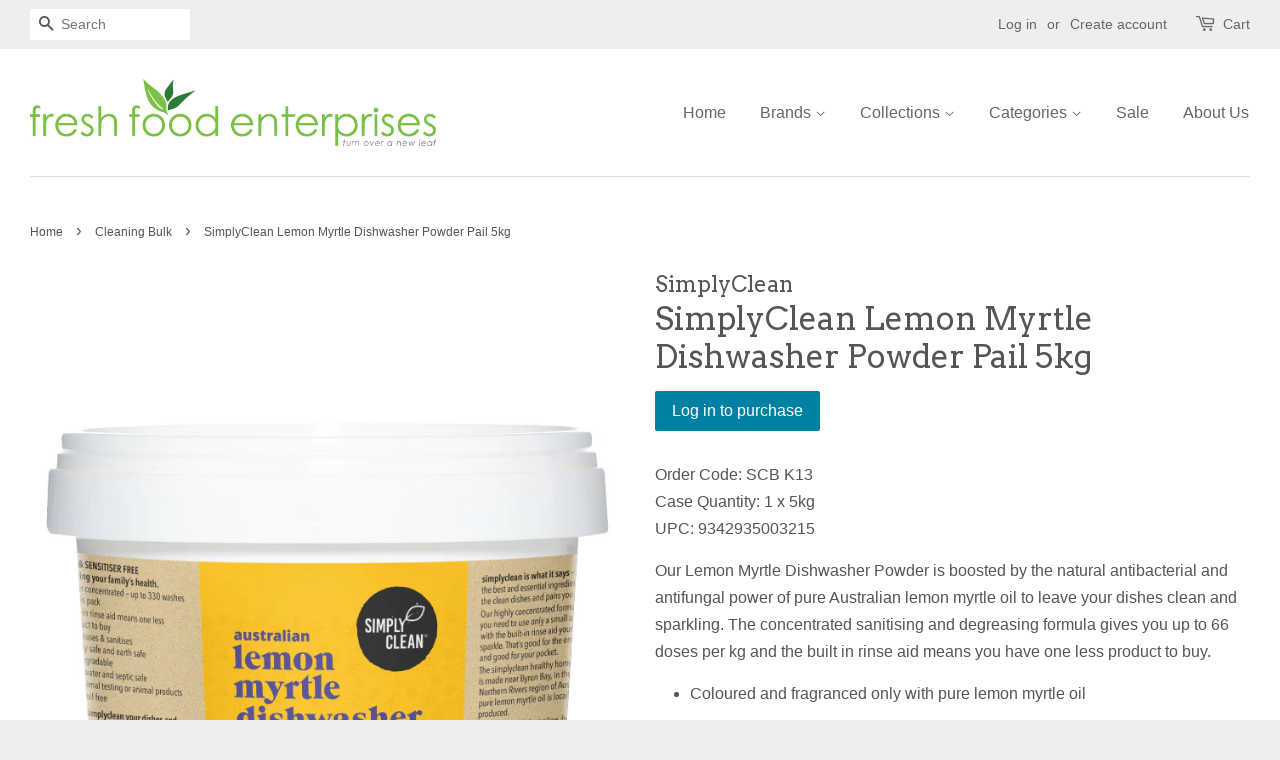

--- FILE ---
content_type: text/html; charset=utf-8
request_url: https://freshfood.net.au/collections/cleaning-bulk/products/simplyclean-lemon-myrtle-dishwasher-powder-pail-5kg
body_size: 22540
content:
<!doctype html>
<!--[if lt IE 7]><html class="no-js lt-ie9 lt-ie8 lt-ie7" lang="en"> <![endif]-->
<!--[if IE 7]><html class="no-js lt-ie9 lt-ie8" lang="en"> <![endif]-->
<!--[if IE 8]><html class="no-js lt-ie9" lang="en"> <![endif]-->
<!--[if IE 9 ]><html class="ie9 no-js"> <![endif]-->
<!--[if (gt IE 9)|!(IE)]><!--> <html class="no-js"> <!--<![endif]-->
<head>
<script type="application/vnd.locksmith+json" data-locksmith>{"version":"v254","locked":true,"initialized":true,"scope":"product","access_granted":false,"access_denied":true,"requires_customer":true,"manual_lock":true,"remote_lock":false,"has_timeout":false,"remote_rendered":null,"hide_resource":false,"hide_links_to_resource":false,"transparent":true,"locks":{"all":[210558],"opened":[]},"keys":[],"keys_signature":"4dc60e05064a6b3b2c4ab9847ca3d9d944bc381ef28321d03443b797717434a8","state":{"template":"product","theme":79407186020,"product":"simplyclean-lemon-myrtle-dishwasher-powder-pail-5kg","collection":"cleaning-bulk","page":null,"blog":null,"article":null,"app":null},"now":1769322141,"path":"\/collections\/cleaning-bulk\/products\/simplyclean-lemon-myrtle-dishwasher-powder-pail-5kg","locale_root_url":"\/","canonical_url":"https:\/\/freshfood.net.au\/products\/simplyclean-lemon-myrtle-dishwasher-powder-pail-5kg","customer_id":null,"customer_id_signature":"4dc60e05064a6b3b2c4ab9847ca3d9d944bc381ef28321d03443b797717434a8","cart":null}</script><script data-locksmith>!function(){undefined;!function(){var s=window.Locksmith={},e=document.querySelector('script[type="application/vnd.locksmith+json"]'),n=e&&e.innerHTML;if(s.state={},s.util={},s.loading=!1,n)try{s.state=JSON.parse(n)}catch(d){}if(document.addEventListener&&document.querySelector){var o,i,a,t=[76,79,67,75,83,77,73,84,72,49,49],c=function(){i=t.slice(0)},l="style",r=function(e){e&&27!==e.keyCode&&"click"!==e.type||(document.removeEventListener("keydown",r),document.removeEventListener("click",r),o&&document.body.removeChild(o),o=null)};c(),document.addEventListener("keyup",function(e){if(e.keyCode===i[0]){if(clearTimeout(a),i.shift(),0<i.length)return void(a=setTimeout(c,1e3));c(),r(),(o=document.createElement("div"))[l].width="50%",o[l].maxWidth="1000px",o[l].height="85%",o[l].border="1px rgba(0, 0, 0, 0.2) solid",o[l].background="rgba(255, 255, 255, 0.99)",o[l].borderRadius="4px",o[l].position="fixed",o[l].top="50%",o[l].left="50%",o[l].transform="translateY(-50%) translateX(-50%)",o[l].boxShadow="0 2px 5px rgba(0, 0, 0, 0.3), 0 0 100vh 100vw rgba(0, 0, 0, 0.5)",o[l].zIndex="2147483645";var t=document.createElement("textarea");t.value=JSON.stringify(JSON.parse(n),null,2),t[l].border="none",t[l].display="block",t[l].boxSizing="border-box",t[l].width="100%",t[l].height="100%",t[l].background="transparent",t[l].padding="22px",t[l].fontFamily="monospace",t[l].fontSize="14px",t[l].color="#333",t[l].resize="none",t[l].outline="none",t.readOnly=!0,o.appendChild(t),document.body.appendChild(o),t.addEventListener("click",function(e){e.stopImmediatePropagation()}),t.select(),document.addEventListener("keydown",r),document.addEventListener("click",r)}})}s.isEmbedded=-1!==window.location.search.indexOf("_ab=0&_fd=0&_sc=1"),s.path=s.state.path||window.location.pathname,s.basePath=s.state.locale_root_url.concat("/apps/locksmith").replace(/^\/\//,"/"),s.reloading=!1,s.util.console=window.console||{log:function(){},error:function(){}},s.util.makeUrl=function(e,t){var n,o=s.basePath+e,i=[],a=s.cache();for(n in a)i.push(n+"="+encodeURIComponent(a[n]));for(n in t)i.push(n+"="+encodeURIComponent(t[n]));return s.state.customer_id&&(i.push("customer_id="+encodeURIComponent(s.state.customer_id)),i.push("customer_id_signature="+encodeURIComponent(s.state.customer_id_signature))),o+=(-1===o.indexOf("?")?"?":"&")+i.join("&")},s._initializeCallbacks=[],s.on=function(e,t){if("initialize"!==e)throw'Locksmith.on() currently only supports the "initialize" event';s._initializeCallbacks.push(t)},s.initializeSession=function(e){if(!s.isEmbedded){var t=!1,n=!0,o=!0;(e=e||{}).silent&&(o=n=!(t=!0)),s.ping({silent:t,spinner:n,reload:o,callback:function(){s._initializeCallbacks.forEach(function(e){e()})}})}},s.cache=function(e){var t={};try{var n=function i(e){return(document.cookie.match("(^|; )"+e+"=([^;]*)")||0)[2]};t=JSON.parse(decodeURIComponent(n("locksmith-params")||"{}"))}catch(d){}if(e){for(var o in e)t[o]=e[o];document.cookie="locksmith-params=; expires=Thu, 01 Jan 1970 00:00:00 GMT; path=/",document.cookie="locksmith-params="+encodeURIComponent(JSON.stringify(t))+"; path=/"}return t},s.cache.cart=s.state.cart,s.cache.cartLastSaved=null,s.params=s.cache(),s.util.reload=function(){s.reloading=!0;try{window.location.href=window.location.href.replace(/#.*/,"")}catch(d){s.util.console.error("Preferred reload method failed",d),window.location.reload()}},s.cache.saveCart=function(e){if(!s.cache.cart||s.cache.cart===s.cache.cartLastSaved)return e?e():null;var t=s.cache.cartLastSaved;s.cache.cartLastSaved=s.cache.cart,fetch("/cart/update.js",{method:"POST",headers:{"Content-Type":"application/json",Accept:"application/json"},body:JSON.stringify({attributes:{locksmith:s.cache.cart}})}).then(function(e){if(!e.ok)throw new Error("Cart update failed: "+e.status);return e.json()}).then(function(){e&&e()})["catch"](function(e){if(s.cache.cartLastSaved=t,!s.reloading)throw e})},s.util.spinnerHTML='<style>body{background:#FFF}@keyframes spin{from{transform:rotate(0deg)}to{transform:rotate(360deg)}}#loading{display:flex;width:100%;height:50vh;color:#777;align-items:center;justify-content:center}#loading .spinner{display:block;animation:spin 600ms linear infinite;position:relative;width:50px;height:50px}#loading .spinner-ring{stroke:currentColor;stroke-dasharray:100%;stroke-width:2px;stroke-linecap:round;fill:none}</style><div id="loading"><div class="spinner"><svg width="100%" height="100%"><svg preserveAspectRatio="xMinYMin"><circle class="spinner-ring" cx="50%" cy="50%" r="45%"></circle></svg></svg></div></div>',s.util.clobberBody=function(e){document.body.innerHTML=e},s.util.clobberDocument=function(e){e.responseText&&(e=e.responseText),document.documentElement&&document.removeChild(document.documentElement);var t=document.open("text/html","replace");t.writeln(e),t.close(),setTimeout(function(){var e=t.querySelector("[autofocus]");e&&e.focus()},100)},s.util.serializeForm=function(e){if(e&&"FORM"===e.nodeName){var t,n,o={};for(t=e.elements.length-1;0<=t;t-=1)if(""!==e.elements[t].name)switch(e.elements[t].nodeName){case"INPUT":switch(e.elements[t].type){default:case"text":case"hidden":case"password":case"button":case"reset":case"submit":o[e.elements[t].name]=e.elements[t].value;break;case"checkbox":case"radio":e.elements[t].checked&&(o[e.elements[t].name]=e.elements[t].value);break;case"file":}break;case"TEXTAREA":o[e.elements[t].name]=e.elements[t].value;break;case"SELECT":switch(e.elements[t].type){case"select-one":o[e.elements[t].name]=e.elements[t].value;break;case"select-multiple":for(n=e.elements[t].options.length-1;0<=n;n-=1)e.elements[t].options[n].selected&&(o[e.elements[t].name]=e.elements[t].options[n].value)}break;case"BUTTON":switch(e.elements[t].type){case"reset":case"submit":case"button":o[e.elements[t].name]=e.elements[t].value}}return o}},s.util.on=function(e,a,s,t){t=t||document;var c="locksmith-"+e+a,n=function(e){var t=e.target,n=e.target.parentElement,o=t&&t.className&&(t.className.baseVal||t.className)||"",i=n&&n.className&&(n.className.baseVal||n.className)||"";("string"==typeof o&&-1!==o.split(/\s+/).indexOf(a)||"string"==typeof i&&-1!==i.split(/\s+/).indexOf(a))&&!e[c]&&(e[c]=!0,s(e))};t.attachEvent?t.attachEvent(e,n):t.addEventListener(e,n,!1)},s.util.enableActions=function(e){s.util.on("click","locksmith-action",function(e){e.preventDefault();var t=e.target;t.dataset.confirmWith&&!confirm(t.dataset.confirmWith)||(t.disabled=!0,t.innerText=t.dataset.disableWith,s.post("/action",t.dataset.locksmithParams,{spinner:!1,type:"text",success:function(e){(e=JSON.parse(e.responseText)).message&&alert(e.message),s.util.reload()}}))},e)},s.util.inject=function(e,t){var n=["data","locksmith","append"];if(-1!==t.indexOf(n.join("-"))){var o=document.createElement("div");o.innerHTML=t,e.appendChild(o)}else e.innerHTML=t;var i,a,s=e.querySelectorAll("script");for(a=0;a<s.length;++a){i=s[a];var c=document.createElement("script");if(i.type&&(c.type=i.type),i.src)c.src=i.src;else{var l=document.createTextNode(i.innerHTML);c.appendChild(l)}e.appendChild(c)}var r=e.querySelector("[autofocus]");r&&r.focus()},s.post=function(e,t,n){!1!==(n=n||{}).spinner&&s.util.clobberBody(s.util.spinnerHTML);var o={};n.container===document?(o.layout=1,n.success=function(e){s.util.clobberDocument(e)}):n.container&&(o.layout=0,n.success=function(e){var t=document.getElementById(n.container);s.util.inject(t,e),t.id===t.firstChild.id&&t.parentElement.replaceChild(t.firstChild,t)}),n.form_type&&(t.form_type=n.form_type),n.include_layout_classes!==undefined&&(t.include_layout_classes=n.include_layout_classes),n.lock_id!==undefined&&(t.lock_id=n.lock_id),s.loading=!0;var i=s.util.makeUrl(e,o),a="json"===n.type||"text"===n.type;fetch(i,{method:"POST",headers:{"Content-Type":"application/json",Accept:a?"application/json":"text/html"},body:JSON.stringify(t)}).then(function(e){if(!e.ok)throw new Error("Request failed: "+e.status);return e.text()}).then(function(e){var t=n.success||s.util.clobberDocument;t(a?{responseText:e}:e)})["catch"](function(e){if(!s.reloading)if("dashboard.weglot.com"!==window.location.host){if(!n.silent)throw alert("Something went wrong! Please refresh and try again."),e;console.error(e)}else console.error(e)})["finally"](function(){s.loading=!1})},s.postResource=function(e,t){e.path=s.path,e.search=window.location.search,e.state=s.state,e.passcode&&(e.passcode=e.passcode.trim()),e.email&&(e.email=e.email.trim()),e.state.cart=s.cache.cart,e.locksmith_json=s.jsonTag,e.locksmith_json_signature=s.jsonTagSignature,s.post("/resource",e,t)},s.ping=function(e){if(!s.isEmbedded){e=e||{};s.post("/ping",{path:s.path,search:window.location.search,state:s.state},{spinner:!!e.spinner,silent:"undefined"==typeof e.silent||e.silent,type:"text",success:function(e){e&&e.responseText?(e=JSON.parse(e.responseText)).messages&&0<e.messages.length&&s.showMessages(e.messages):console.error("[Locksmith] Invalid result in ping callback:",e)}})}},s.timeoutMonitor=function(){var e=s.cache.cart;s.ping({callback:function(){e!==s.cache.cart||setTimeout(function(){s.timeoutMonitor()},6e4)}})},s.showMessages=function(e){var t=document.createElement("div");t.style.position="fixed",t.style.left=0,t.style.right=0,t.style.bottom="-50px",t.style.opacity=0,t.style.background="#191919",t.style.color="#ddd",t.style.transition="bottom 0.2s, opacity 0.2s",t.style.zIndex=999999,t.innerHTML="        <style>          .locksmith-ab .locksmith-b { display: none; }          .locksmith-ab.toggled .locksmith-b { display: flex; }          .locksmith-ab.toggled .locksmith-a { display: none; }          .locksmith-flex { display: flex; flex-wrap: wrap; justify-content: space-between; align-items: center; padding: 10px 20px; }          .locksmith-message + .locksmith-message { border-top: 1px #555 solid; }          .locksmith-message a { color: inherit; font-weight: bold; }          .locksmith-message a:hover { color: inherit; opacity: 0.8; }          a.locksmith-ab-toggle { font-weight: inherit; text-decoration: underline; }          .locksmith-text { flex-grow: 1; }          .locksmith-cta { flex-grow: 0; text-align: right; }          .locksmith-cta button { transform: scale(0.8); transform-origin: left; }          .locksmith-cta > * { display: block; }          .locksmith-cta > * + * { margin-top: 10px; }          .locksmith-message a.locksmith-close { flex-grow: 0; text-decoration: none; margin-left: 15px; font-size: 30px; font-family: monospace; display: block; padding: 2px 10px; }                    @media screen and (max-width: 600px) {            .locksmith-wide-only { display: none !important; }            .locksmith-flex { padding: 0 15px; }            .locksmith-flex > * { margin-top: 5px; margin-bottom: 5px; }            .locksmith-cta { text-align: left; }          }                    @media screen and (min-width: 601px) {            .locksmith-narrow-only { display: none !important; }          }        </style>      "+e.map(function(e){return'<div class="locksmith-message">'+e+"</div>"}).join(""),document.body.appendChild(t),document.body.style.position="relative",document.body.parentElement.style.paddingBottom=t.offsetHeight+"px",setTimeout(function(){t.style.bottom=0,t.style.opacity=1},50),s.util.on("click","locksmith-ab-toggle",function(e){e.preventDefault();for(var t=e.target.parentElement;-1===t.className.split(" ").indexOf("locksmith-ab");)t=t.parentElement;-1!==t.className.split(" ").indexOf("toggled")?t.className=t.className.replace("toggled",""):t.className=t.className+" toggled"}),s.util.enableActions(t)}}()}();</script>
      <script data-locksmith>Locksmith.cache.cart=null</script>

  <script data-locksmith>Locksmith.jsonTag="{\"version\":\"v254\",\"locked\":true,\"initialized\":true,\"scope\":\"product\",\"access_granted\":false,\"access_denied\":true,\"requires_customer\":true,\"manual_lock\":true,\"remote_lock\":false,\"has_timeout\":false,\"remote_rendered\":null,\"hide_resource\":false,\"hide_links_to_resource\":false,\"transparent\":true,\"locks\":{\"all\":[210558],\"opened\":[]},\"keys\":[],\"keys_signature\":\"4dc60e05064a6b3b2c4ab9847ca3d9d944bc381ef28321d03443b797717434a8\",\"state\":{\"template\":\"product\",\"theme\":79407186020,\"product\":\"simplyclean-lemon-myrtle-dishwasher-powder-pail-5kg\",\"collection\":\"cleaning-bulk\",\"page\":null,\"blog\":null,\"article\":null,\"app\":null},\"now\":1769322141,\"path\":\"\\\/collections\\\/cleaning-bulk\\\/products\\\/simplyclean-lemon-myrtle-dishwasher-powder-pail-5kg\",\"locale_root_url\":\"\\\/\",\"canonical_url\":\"https:\\\/\\\/freshfood.net.au\\\/products\\\/simplyclean-lemon-myrtle-dishwasher-powder-pail-5kg\",\"customer_id\":null,\"customer_id_signature\":\"4dc60e05064a6b3b2c4ab9847ca3d9d944bc381ef28321d03443b797717434a8\",\"cart\":null}";Locksmith.jsonTagSignature="309164d011bc04ef3e122a8da8d8c7ae1cad1b056f572e7e121b5479a13d0077"</script>



  <!-- Basic page needs ================================================== -->
  <meta charset="utf-8">
  <meta http-equiv="X-UA-Compatible" content="IE=edge,chrome=1">

  

  <!-- Title and description ================================================== -->
  <title>
  SimplyClean Lemon Myrtle Dishwasher Powder Pail 5kg &ndash; Fresh Food Enterprises
  </title>

  
<meta name="description" content="Order Code: SCB K13Case Quantity: 1 x 5kgUPC: 9342935003215 Our Lemon Myrtle Dishwasher Powder is boosted by the natural antibacterial and antifungal power of pure Australian lemon myrtle oil to leave your dishes clean and sparkling. The concentrated sanitising and degreasing formula gives you up to 66 doses per kg and">


  <!-- Social meta ================================================== -->
  

<meta property="og:type" content="product">
<meta property="og:title" content="SimplyClean Lemon Myrtle Dishwasher Powder Pail 5kg">
<meta property="og:url" content="https://freshfood.net.au/products/simplyclean-lemon-myrtle-dishwasher-powder-pail-5kg">
  
<meta property="og:image" content="http://freshfood.net.au/cdn/shop/products/SCB-K13_grande.jpg?v=1754008563">
<meta property="og:image:secure_url" content="https://freshfood.net.au/cdn/shop/products/SCB-K13_grande.jpg?v=1754008563">






<meta property="og:description" content="Order Code: SCB K13Case Quantity: 1 x 5kgUPC: 9342935003215 Our Lemon Myrtle Dishwasher Powder is boosted by the natural antibacterial and antifungal power of pure Australian lemon myrtle oil to leave your dishes clean and sparkling. The concentrated sanitising and degreasing formula gives you up to 66 doses per kg and">


<meta property="og:site_name" content="Fresh Food Enterprises">


  <meta name="twitter:card" content="summary">



<meta name="twitter:title" content="SimplyClean Lemon Myrtle Dishwasher Powder Pail 5kg">
<meta name="twitter:description" content="Order Code: SCB K13Case Quantity: 1 x 5kgUPC: 9342935003215
Our Lemon Myrtle Dishwasher Powder is boosted by the natural antibacterial and antifungal power of pure Australian lemon myrtle oil to leave">
<meta name="twitter:image" content="https://freshfood.net.au/cdn/shop/products/SCB-K13_large.jpg?v=1754008563">
<meta name="twitter:image:width" content="480">
<meta name="twitter:image:height" content="480">



  <!-- Helpers ================================================== -->
  <link rel="canonical" href="https://freshfood.net.au/products/simplyclean-lemon-myrtle-dishwasher-powder-pail-5kg">
  <meta name="viewport" content="width=device-width,initial-scale=1">
  <meta name="theme-color" content="#0081a3">

  <!-- CSS ================================================== -->
  <link href="//freshfood.net.au/cdn/shop/t/4/assets/timber.scss.css?v=85711538615385190501698021765" rel="stylesheet" type="text/css" media="all" />
  <link href="//freshfood.net.au/cdn/shop/t/4/assets/theme.scss.css?v=70755693365533222311698021767" rel="stylesheet" type="text/css" media="all" />

  

  
    
    
    <link href="//fonts.googleapis.com/css?family=Arvo:400" rel="stylesheet" type="text/css" media="all" />
  




  <!-- Header hook for plugins ================================================== -->
  <script>window.performance && window.performance.mark && window.performance.mark('shopify.content_for_header.start');</script><meta id="shopify-digital-wallet" name="shopify-digital-wallet" content="/26907869284/digital_wallets/dialog">
<meta name="shopify-checkout-api-token" content="9dfa2705f7723e8fa4c95aaffac7c6a8">
<meta id="in-context-paypal-metadata" data-shop-id="26907869284" data-venmo-supported="false" data-environment="production" data-locale="en_US" data-paypal-v4="true" data-currency="AUD">
<link href="https://freshfood.net.au/products/simplyclean-lemon-myrtle-dishwasher-powder-pail-5kg">
<script async="async" src="/checkouts/internal/preloads.js?locale=en-AU"></script>
<link rel="preconnect" href="https://shop.app" crossorigin="anonymous">
<script async="async" src="https://shop.app/checkouts/internal/preloads.js?locale=en-AU&shop_id=26907869284" crossorigin="anonymous"></script>
<script id="shopify-features" type="application/json">{"accessToken":"9dfa2705f7723e8fa4c95aaffac7c6a8","betas":["rich-media-storefront-analytics"],"domain":"freshfood.net.au","predictiveSearch":true,"shopId":26907869284,"locale":"en"}</script>
<script>var Shopify = Shopify || {};
Shopify.shop = "fresh-food-enterprises-pty-ltd.myshopify.com";
Shopify.locale = "en";
Shopify.currency = {"active":"AUD","rate":"1.0"};
Shopify.country = "AU";
Shopify.theme = {"name":"Theme export  finefooddirect-com-au-minimal  03...","id":79407186020,"schema_name":null,"schema_version":null,"theme_store_id":null,"role":"main"};
Shopify.theme.handle = "null";
Shopify.theme.style = {"id":null,"handle":null};
Shopify.cdnHost = "freshfood.net.au/cdn";
Shopify.routes = Shopify.routes || {};
Shopify.routes.root = "/";</script>
<script type="module">!function(o){(o.Shopify=o.Shopify||{}).modules=!0}(window);</script>
<script>!function(o){function n(){var o=[];function n(){o.push(Array.prototype.slice.apply(arguments))}return n.q=o,n}var t=o.Shopify=o.Shopify||{};t.loadFeatures=n(),t.autoloadFeatures=n()}(window);</script>
<script>
  window.ShopifyPay = window.ShopifyPay || {};
  window.ShopifyPay.apiHost = "shop.app\/pay";
  window.ShopifyPay.redirectState = null;
</script>
<script id="shop-js-analytics" type="application/json">{"pageType":"product"}</script>
<script defer="defer" async type="module" src="//freshfood.net.au/cdn/shopifycloud/shop-js/modules/v2/client.init-shop-cart-sync_BT-GjEfc.en.esm.js"></script>
<script defer="defer" async type="module" src="//freshfood.net.au/cdn/shopifycloud/shop-js/modules/v2/chunk.common_D58fp_Oc.esm.js"></script>
<script defer="defer" async type="module" src="//freshfood.net.au/cdn/shopifycloud/shop-js/modules/v2/chunk.modal_xMitdFEc.esm.js"></script>
<script type="module">
  await import("//freshfood.net.au/cdn/shopifycloud/shop-js/modules/v2/client.init-shop-cart-sync_BT-GjEfc.en.esm.js");
await import("//freshfood.net.au/cdn/shopifycloud/shop-js/modules/v2/chunk.common_D58fp_Oc.esm.js");
await import("//freshfood.net.au/cdn/shopifycloud/shop-js/modules/v2/chunk.modal_xMitdFEc.esm.js");

  window.Shopify.SignInWithShop?.initShopCartSync?.({"fedCMEnabled":true,"windoidEnabled":true});

</script>
<script>
  window.Shopify = window.Shopify || {};
  if (!window.Shopify.featureAssets) window.Shopify.featureAssets = {};
  window.Shopify.featureAssets['shop-js'] = {"shop-cart-sync":["modules/v2/client.shop-cart-sync_DZOKe7Ll.en.esm.js","modules/v2/chunk.common_D58fp_Oc.esm.js","modules/v2/chunk.modal_xMitdFEc.esm.js"],"init-fed-cm":["modules/v2/client.init-fed-cm_B6oLuCjv.en.esm.js","modules/v2/chunk.common_D58fp_Oc.esm.js","modules/v2/chunk.modal_xMitdFEc.esm.js"],"shop-cash-offers":["modules/v2/client.shop-cash-offers_D2sdYoxE.en.esm.js","modules/v2/chunk.common_D58fp_Oc.esm.js","modules/v2/chunk.modal_xMitdFEc.esm.js"],"shop-login-button":["modules/v2/client.shop-login-button_QeVjl5Y3.en.esm.js","modules/v2/chunk.common_D58fp_Oc.esm.js","modules/v2/chunk.modal_xMitdFEc.esm.js"],"pay-button":["modules/v2/client.pay-button_DXTOsIq6.en.esm.js","modules/v2/chunk.common_D58fp_Oc.esm.js","modules/v2/chunk.modal_xMitdFEc.esm.js"],"shop-button":["modules/v2/client.shop-button_DQZHx9pm.en.esm.js","modules/v2/chunk.common_D58fp_Oc.esm.js","modules/v2/chunk.modal_xMitdFEc.esm.js"],"avatar":["modules/v2/client.avatar_BTnouDA3.en.esm.js"],"init-windoid":["modules/v2/client.init-windoid_CR1B-cfM.en.esm.js","modules/v2/chunk.common_D58fp_Oc.esm.js","modules/v2/chunk.modal_xMitdFEc.esm.js"],"init-shop-for-new-customer-accounts":["modules/v2/client.init-shop-for-new-customer-accounts_C_vY_xzh.en.esm.js","modules/v2/client.shop-login-button_QeVjl5Y3.en.esm.js","modules/v2/chunk.common_D58fp_Oc.esm.js","modules/v2/chunk.modal_xMitdFEc.esm.js"],"init-shop-email-lookup-coordinator":["modules/v2/client.init-shop-email-lookup-coordinator_BI7n9ZSv.en.esm.js","modules/v2/chunk.common_D58fp_Oc.esm.js","modules/v2/chunk.modal_xMitdFEc.esm.js"],"init-shop-cart-sync":["modules/v2/client.init-shop-cart-sync_BT-GjEfc.en.esm.js","modules/v2/chunk.common_D58fp_Oc.esm.js","modules/v2/chunk.modal_xMitdFEc.esm.js"],"shop-toast-manager":["modules/v2/client.shop-toast-manager_DiYdP3xc.en.esm.js","modules/v2/chunk.common_D58fp_Oc.esm.js","modules/v2/chunk.modal_xMitdFEc.esm.js"],"init-customer-accounts":["modules/v2/client.init-customer-accounts_D9ZNqS-Q.en.esm.js","modules/v2/client.shop-login-button_QeVjl5Y3.en.esm.js","modules/v2/chunk.common_D58fp_Oc.esm.js","modules/v2/chunk.modal_xMitdFEc.esm.js"],"init-customer-accounts-sign-up":["modules/v2/client.init-customer-accounts-sign-up_iGw4briv.en.esm.js","modules/v2/client.shop-login-button_QeVjl5Y3.en.esm.js","modules/v2/chunk.common_D58fp_Oc.esm.js","modules/v2/chunk.modal_xMitdFEc.esm.js"],"shop-follow-button":["modules/v2/client.shop-follow-button_CqMgW2wH.en.esm.js","modules/v2/chunk.common_D58fp_Oc.esm.js","modules/v2/chunk.modal_xMitdFEc.esm.js"],"checkout-modal":["modules/v2/client.checkout-modal_xHeaAweL.en.esm.js","modules/v2/chunk.common_D58fp_Oc.esm.js","modules/v2/chunk.modal_xMitdFEc.esm.js"],"shop-login":["modules/v2/client.shop-login_D91U-Q7h.en.esm.js","modules/v2/chunk.common_D58fp_Oc.esm.js","modules/v2/chunk.modal_xMitdFEc.esm.js"],"lead-capture":["modules/v2/client.lead-capture_BJmE1dJe.en.esm.js","modules/v2/chunk.common_D58fp_Oc.esm.js","modules/v2/chunk.modal_xMitdFEc.esm.js"],"payment-terms":["modules/v2/client.payment-terms_Ci9AEqFq.en.esm.js","modules/v2/chunk.common_D58fp_Oc.esm.js","modules/v2/chunk.modal_xMitdFEc.esm.js"]};
</script>
<script>(function() {
  var isLoaded = false;
  function asyncLoad() {
    if (isLoaded) return;
    isLoaded = true;
    var urls = ["https:\/\/cdn.hextom.com\/js\/quickannouncementbar.js?shop=fresh-food-enterprises-pty-ltd.myshopify.com","\/\/quickbuycdn.wizesaas.com\/Scripts\/wizesaas.min.js?shop=fresh-food-enterprises-pty-ltd.myshopify.com"];
    for (var i = 0; i < urls.length; i++) {
      var s = document.createElement('script');
      s.type = 'text/javascript';
      s.async = true;
      s.src = urls[i];
      var x = document.getElementsByTagName('script')[0];
      x.parentNode.insertBefore(s, x);
    }
  };
  if(window.attachEvent) {
    window.attachEvent('onload', asyncLoad);
  } else {
    window.addEventListener('load', asyncLoad, false);
  }
})();</script>
<script id="__st">var __st={"a":26907869284,"offset":39600,"reqid":"807ffd96-e1eb-44cb-b545-d6d483b58cd6-1769322141","pageurl":"freshfood.net.au\/collections\/cleaning-bulk\/products\/simplyclean-lemon-myrtle-dishwasher-powder-pail-5kg","u":"9e79173a39f1","p":"product","rtyp":"product","rid":7131896381540};</script>
<script>window.ShopifyPaypalV4VisibilityTracking = true;</script>
<script id="captcha-bootstrap">!function(){'use strict';const t='contact',e='account',n='new_comment',o=[[t,t],['blogs',n],['comments',n],[t,'customer']],c=[[e,'customer_login'],[e,'guest_login'],[e,'recover_customer_password'],[e,'create_customer']],r=t=>t.map((([t,e])=>`form[action*='/${t}']:not([data-nocaptcha='true']) input[name='form_type'][value='${e}']`)).join(','),a=t=>()=>t?[...document.querySelectorAll(t)].map((t=>t.form)):[];function s(){const t=[...o],e=r(t);return a(e)}const i='password',u='form_key',d=['recaptcha-v3-token','g-recaptcha-response','h-captcha-response',i],f=()=>{try{return window.sessionStorage}catch{return}},m='__shopify_v',_=t=>t.elements[u];function p(t,e,n=!1){try{const o=window.sessionStorage,c=JSON.parse(o.getItem(e)),{data:r}=function(t){const{data:e,action:n}=t;return t[m]||n?{data:e,action:n}:{data:t,action:n}}(c);for(const[e,n]of Object.entries(r))t.elements[e]&&(t.elements[e].value=n);n&&o.removeItem(e)}catch(o){console.error('form repopulation failed',{error:o})}}const l='form_type',E='cptcha';function T(t){t.dataset[E]=!0}const w=window,h=w.document,L='Shopify',v='ce_forms',y='captcha';let A=!1;((t,e)=>{const n=(g='f06e6c50-85a8-45c8-87d0-21a2b65856fe',I='https://cdn.shopify.com/shopifycloud/storefront-forms-hcaptcha/ce_storefront_forms_captcha_hcaptcha.v1.5.2.iife.js',D={infoText:'Protected by hCaptcha',privacyText:'Privacy',termsText:'Terms'},(t,e,n)=>{const o=w[L][v],c=o.bindForm;if(c)return c(t,g,e,D).then(n);var r;o.q.push([[t,g,e,D],n]),r=I,A||(h.body.append(Object.assign(h.createElement('script'),{id:'captcha-provider',async:!0,src:r})),A=!0)});var g,I,D;w[L]=w[L]||{},w[L][v]=w[L][v]||{},w[L][v].q=[],w[L][y]=w[L][y]||{},w[L][y].protect=function(t,e){n(t,void 0,e),T(t)},Object.freeze(w[L][y]),function(t,e,n,w,h,L){const[v,y,A,g]=function(t,e,n){const i=e?o:[],u=t?c:[],d=[...i,...u],f=r(d),m=r(i),_=r(d.filter((([t,e])=>n.includes(e))));return[a(f),a(m),a(_),s()]}(w,h,L),I=t=>{const e=t.target;return e instanceof HTMLFormElement?e:e&&e.form},D=t=>v().includes(t);t.addEventListener('submit',(t=>{const e=I(t);if(!e)return;const n=D(e)&&!e.dataset.hcaptchaBound&&!e.dataset.recaptchaBound,o=_(e),c=g().includes(e)&&(!o||!o.value);(n||c)&&t.preventDefault(),c&&!n&&(function(t){try{if(!f())return;!function(t){const e=f();if(!e)return;const n=_(t);if(!n)return;const o=n.value;o&&e.removeItem(o)}(t);const e=Array.from(Array(32),(()=>Math.random().toString(36)[2])).join('');!function(t,e){_(t)||t.append(Object.assign(document.createElement('input'),{type:'hidden',name:u})),t.elements[u].value=e}(t,e),function(t,e){const n=f();if(!n)return;const o=[...t.querySelectorAll(`input[type='${i}']`)].map((({name:t})=>t)),c=[...d,...o],r={};for(const[a,s]of new FormData(t).entries())c.includes(a)||(r[a]=s);n.setItem(e,JSON.stringify({[m]:1,action:t.action,data:r}))}(t,e)}catch(e){console.error('failed to persist form',e)}}(e),e.submit())}));const S=(t,e)=>{t&&!t.dataset[E]&&(n(t,e.some((e=>e===t))),T(t))};for(const o of['focusin','change'])t.addEventListener(o,(t=>{const e=I(t);D(e)&&S(e,y())}));const B=e.get('form_key'),M=e.get(l),P=B&&M;t.addEventListener('DOMContentLoaded',(()=>{const t=y();if(P)for(const e of t)e.elements[l].value===M&&p(e,B);[...new Set([...A(),...v().filter((t=>'true'===t.dataset.shopifyCaptcha))])].forEach((e=>S(e,t)))}))}(h,new URLSearchParams(w.location.search),n,t,e,['guest_login'])})(!0,!0)}();</script>
<script integrity="sha256-4kQ18oKyAcykRKYeNunJcIwy7WH5gtpwJnB7kiuLZ1E=" data-source-attribution="shopify.loadfeatures" defer="defer" src="//freshfood.net.au/cdn/shopifycloud/storefront/assets/storefront/load_feature-a0a9edcb.js" crossorigin="anonymous"></script>
<script crossorigin="anonymous" defer="defer" src="//freshfood.net.au/cdn/shopifycloud/storefront/assets/shopify_pay/storefront-65b4c6d7.js?v=20250812"></script>
<script data-source-attribution="shopify.dynamic_checkout.dynamic.init">var Shopify=Shopify||{};Shopify.PaymentButton=Shopify.PaymentButton||{isStorefrontPortableWallets:!0,init:function(){window.Shopify.PaymentButton.init=function(){};var t=document.createElement("script");t.src="https://freshfood.net.au/cdn/shopifycloud/portable-wallets/latest/portable-wallets.en.js",t.type="module",document.head.appendChild(t)}};
</script>
<script data-source-attribution="shopify.dynamic_checkout.buyer_consent">
  function portableWalletsHideBuyerConsent(e){var t=document.getElementById("shopify-buyer-consent"),n=document.getElementById("shopify-subscription-policy-button");t&&n&&(t.classList.add("hidden"),t.setAttribute("aria-hidden","true"),n.removeEventListener("click",e))}function portableWalletsShowBuyerConsent(e){var t=document.getElementById("shopify-buyer-consent"),n=document.getElementById("shopify-subscription-policy-button");t&&n&&(t.classList.remove("hidden"),t.removeAttribute("aria-hidden"),n.addEventListener("click",e))}window.Shopify?.PaymentButton&&(window.Shopify.PaymentButton.hideBuyerConsent=portableWalletsHideBuyerConsent,window.Shopify.PaymentButton.showBuyerConsent=portableWalletsShowBuyerConsent);
</script>
<script data-source-attribution="shopify.dynamic_checkout.cart.bootstrap">document.addEventListener("DOMContentLoaded",(function(){function t(){return document.querySelector("shopify-accelerated-checkout-cart, shopify-accelerated-checkout")}if(t())Shopify.PaymentButton.init();else{new MutationObserver((function(e,n){t()&&(Shopify.PaymentButton.init(),n.disconnect())})).observe(document.body,{childList:!0,subtree:!0})}}));
</script>
<link id="shopify-accelerated-checkout-styles" rel="stylesheet" media="screen" href="https://freshfood.net.au/cdn/shopifycloud/portable-wallets/latest/accelerated-checkout-backwards-compat.css" crossorigin="anonymous">
<style id="shopify-accelerated-checkout-cart">
        #shopify-buyer-consent {
  margin-top: 1em;
  display: inline-block;
  width: 100%;
}

#shopify-buyer-consent.hidden {
  display: none;
}

#shopify-subscription-policy-button {
  background: none;
  border: none;
  padding: 0;
  text-decoration: underline;
  font-size: inherit;
  cursor: pointer;
}

#shopify-subscription-policy-button::before {
  box-shadow: none;
}

      </style>

<script>window.performance && window.performance.mark && window.performance.mark('shopify.content_for_header.end');</script>

  

<!--[if lt IE 9]>
<script src="//cdnjs.cloudflare.com/ajax/libs/html5shiv/3.7.2/html5shiv.min.js" type="text/javascript"></script>
<script src="//freshfood.net.au/cdn/shop/t/4/assets/respond.min.js?v=52248677837542619231585866508" type="text/javascript"></script>
<link href="//freshfood.net.au/cdn/shop/t/4/assets/respond-proxy.html" id="respond-proxy" rel="respond-proxy" />
<link href="//freshfood.net.au/search?q=786f9f313293274654e7b9c9f33529fc" id="respond-redirect" rel="respond-redirect" />
<script src="//freshfood.net.au/search?q=786f9f313293274654e7b9c9f33529fc" type="text/javascript"></script>
<![endif]-->



  <script src="//ajax.googleapis.com/ajax/libs/jquery/1.11.0/jquery.min.js" type="text/javascript"></script>
  <script src="//freshfood.net.au/cdn/shop/t/4/assets/modernizr.min.js?v=26620055551102246001585866506" type="text/javascript"></script>

  
  

<!-- "snippets/booster-common.liquid" was not rendered, the associated app was uninstalled -->
<!-- "snippets/hulkcode_common.liquid" was not rendered, the associated app was uninstalled --><script src='https://volumediscount.hulkapps.com/hulkcode.js' defer='defer'></script><script src="//staticxx.s3.amazonaws.com/aio_stats_lib_v1.min.js?v=1.0"></script><link href="https://monorail-edge.shopifysvc.com" rel="dns-prefetch">
<script>(function(){if ("sendBeacon" in navigator && "performance" in window) {try {var session_token_from_headers = performance.getEntriesByType('navigation')[0].serverTiming.find(x => x.name == '_s').description;} catch {var session_token_from_headers = undefined;}var session_cookie_matches = document.cookie.match(/_shopify_s=([^;]*)/);var session_token_from_cookie = session_cookie_matches && session_cookie_matches.length === 2 ? session_cookie_matches[1] : "";var session_token = session_token_from_headers || session_token_from_cookie || "";function handle_abandonment_event(e) {var entries = performance.getEntries().filter(function(entry) {return /monorail-edge.shopifysvc.com/.test(entry.name);});if (!window.abandonment_tracked && entries.length === 0) {window.abandonment_tracked = true;var currentMs = Date.now();var navigation_start = performance.timing.navigationStart;var payload = {shop_id: 26907869284,url: window.location.href,navigation_start,duration: currentMs - navigation_start,session_token,page_type: "product"};window.navigator.sendBeacon("https://monorail-edge.shopifysvc.com/v1/produce", JSON.stringify({schema_id: "online_store_buyer_site_abandonment/1.1",payload: payload,metadata: {event_created_at_ms: currentMs,event_sent_at_ms: currentMs}}));}}window.addEventListener('pagehide', handle_abandonment_event);}}());</script>
<script id="web-pixels-manager-setup">(function e(e,d,r,n,o){if(void 0===o&&(o={}),!Boolean(null===(a=null===(i=window.Shopify)||void 0===i?void 0:i.analytics)||void 0===a?void 0:a.replayQueue)){var i,a;window.Shopify=window.Shopify||{};var t=window.Shopify;t.analytics=t.analytics||{};var s=t.analytics;s.replayQueue=[],s.publish=function(e,d,r){return s.replayQueue.push([e,d,r]),!0};try{self.performance.mark("wpm:start")}catch(e){}var l=function(){var e={modern:/Edge?\/(1{2}[4-9]|1[2-9]\d|[2-9]\d{2}|\d{4,})\.\d+(\.\d+|)|Firefox\/(1{2}[4-9]|1[2-9]\d|[2-9]\d{2}|\d{4,})\.\d+(\.\d+|)|Chrom(ium|e)\/(9{2}|\d{3,})\.\d+(\.\d+|)|(Maci|X1{2}).+ Version\/(15\.\d+|(1[6-9]|[2-9]\d|\d{3,})\.\d+)([,.]\d+|)( \(\w+\)|)( Mobile\/\w+|) Safari\/|Chrome.+OPR\/(9{2}|\d{3,})\.\d+\.\d+|(CPU[ +]OS|iPhone[ +]OS|CPU[ +]iPhone|CPU IPhone OS|CPU iPad OS)[ +]+(15[._]\d+|(1[6-9]|[2-9]\d|\d{3,})[._]\d+)([._]\d+|)|Android:?[ /-](13[3-9]|1[4-9]\d|[2-9]\d{2}|\d{4,})(\.\d+|)(\.\d+|)|Android.+Firefox\/(13[5-9]|1[4-9]\d|[2-9]\d{2}|\d{4,})\.\d+(\.\d+|)|Android.+Chrom(ium|e)\/(13[3-9]|1[4-9]\d|[2-9]\d{2}|\d{4,})\.\d+(\.\d+|)|SamsungBrowser\/([2-9]\d|\d{3,})\.\d+/,legacy:/Edge?\/(1[6-9]|[2-9]\d|\d{3,})\.\d+(\.\d+|)|Firefox\/(5[4-9]|[6-9]\d|\d{3,})\.\d+(\.\d+|)|Chrom(ium|e)\/(5[1-9]|[6-9]\d|\d{3,})\.\d+(\.\d+|)([\d.]+$|.*Safari\/(?![\d.]+ Edge\/[\d.]+$))|(Maci|X1{2}).+ Version\/(10\.\d+|(1[1-9]|[2-9]\d|\d{3,})\.\d+)([,.]\d+|)( \(\w+\)|)( Mobile\/\w+|) Safari\/|Chrome.+OPR\/(3[89]|[4-9]\d|\d{3,})\.\d+\.\d+|(CPU[ +]OS|iPhone[ +]OS|CPU[ +]iPhone|CPU IPhone OS|CPU iPad OS)[ +]+(10[._]\d+|(1[1-9]|[2-9]\d|\d{3,})[._]\d+)([._]\d+|)|Android:?[ /-](13[3-9]|1[4-9]\d|[2-9]\d{2}|\d{4,})(\.\d+|)(\.\d+|)|Mobile Safari.+OPR\/([89]\d|\d{3,})\.\d+\.\d+|Android.+Firefox\/(13[5-9]|1[4-9]\d|[2-9]\d{2}|\d{4,})\.\d+(\.\d+|)|Android.+Chrom(ium|e)\/(13[3-9]|1[4-9]\d|[2-9]\d{2}|\d{4,})\.\d+(\.\d+|)|Android.+(UC? ?Browser|UCWEB|U3)[ /]?(15\.([5-9]|\d{2,})|(1[6-9]|[2-9]\d|\d{3,})\.\d+)\.\d+|SamsungBrowser\/(5\.\d+|([6-9]|\d{2,})\.\d+)|Android.+MQ{2}Browser\/(14(\.(9|\d{2,})|)|(1[5-9]|[2-9]\d|\d{3,})(\.\d+|))(\.\d+|)|K[Aa][Ii]OS\/(3\.\d+|([4-9]|\d{2,})\.\d+)(\.\d+|)/},d=e.modern,r=e.legacy,n=navigator.userAgent;return n.match(d)?"modern":n.match(r)?"legacy":"unknown"}(),u="modern"===l?"modern":"legacy",c=(null!=n?n:{modern:"",legacy:""})[u],f=function(e){return[e.baseUrl,"/wpm","/b",e.hashVersion,"modern"===e.buildTarget?"m":"l",".js"].join("")}({baseUrl:d,hashVersion:r,buildTarget:u}),m=function(e){var d=e.version,r=e.bundleTarget,n=e.surface,o=e.pageUrl,i=e.monorailEndpoint;return{emit:function(e){var a=e.status,t=e.errorMsg,s=(new Date).getTime(),l=JSON.stringify({metadata:{event_sent_at_ms:s},events:[{schema_id:"web_pixels_manager_load/3.1",payload:{version:d,bundle_target:r,page_url:o,status:a,surface:n,error_msg:t},metadata:{event_created_at_ms:s}}]});if(!i)return console&&console.warn&&console.warn("[Web Pixels Manager] No Monorail endpoint provided, skipping logging."),!1;try{return self.navigator.sendBeacon.bind(self.navigator)(i,l)}catch(e){}var u=new XMLHttpRequest;try{return u.open("POST",i,!0),u.setRequestHeader("Content-Type","text/plain"),u.send(l),!0}catch(e){return console&&console.warn&&console.warn("[Web Pixels Manager] Got an unhandled error while logging to Monorail."),!1}}}}({version:r,bundleTarget:l,surface:e.surface,pageUrl:self.location.href,monorailEndpoint:e.monorailEndpoint});try{o.browserTarget=l,function(e){var d=e.src,r=e.async,n=void 0===r||r,o=e.onload,i=e.onerror,a=e.sri,t=e.scriptDataAttributes,s=void 0===t?{}:t,l=document.createElement("script"),u=document.querySelector("head"),c=document.querySelector("body");if(l.async=n,l.src=d,a&&(l.integrity=a,l.crossOrigin="anonymous"),s)for(var f in s)if(Object.prototype.hasOwnProperty.call(s,f))try{l.dataset[f]=s[f]}catch(e){}if(o&&l.addEventListener("load",o),i&&l.addEventListener("error",i),u)u.appendChild(l);else{if(!c)throw new Error("Did not find a head or body element to append the script");c.appendChild(l)}}({src:f,async:!0,onload:function(){if(!function(){var e,d;return Boolean(null===(d=null===(e=window.Shopify)||void 0===e?void 0:e.analytics)||void 0===d?void 0:d.initialized)}()){var d=window.webPixelsManager.init(e)||void 0;if(d){var r=window.Shopify.analytics;r.replayQueue.forEach((function(e){var r=e[0],n=e[1],o=e[2];d.publishCustomEvent(r,n,o)})),r.replayQueue=[],r.publish=d.publishCustomEvent,r.visitor=d.visitor,r.initialized=!0}}},onerror:function(){return m.emit({status:"failed",errorMsg:"".concat(f," has failed to load")})},sri:function(e){var d=/^sha384-[A-Za-z0-9+/=]+$/;return"string"==typeof e&&d.test(e)}(c)?c:"",scriptDataAttributes:o}),m.emit({status:"loading"})}catch(e){m.emit({status:"failed",errorMsg:(null==e?void 0:e.message)||"Unknown error"})}}})({shopId: 26907869284,storefrontBaseUrl: "https://freshfood.net.au",extensionsBaseUrl: "https://extensions.shopifycdn.com/cdn/shopifycloud/web-pixels-manager",monorailEndpoint: "https://monorail-edge.shopifysvc.com/unstable/produce_batch",surface: "storefront-renderer",enabledBetaFlags: ["2dca8a86"],webPixelsConfigList: [{"id":"70516836","eventPayloadVersion":"v1","runtimeContext":"LAX","scriptVersion":"1","type":"CUSTOM","privacyPurposes":["ANALYTICS"],"name":"Google Analytics tag (migrated)"},{"id":"shopify-app-pixel","configuration":"{}","eventPayloadVersion":"v1","runtimeContext":"STRICT","scriptVersion":"0450","apiClientId":"shopify-pixel","type":"APP","privacyPurposes":["ANALYTICS","MARKETING"]},{"id":"shopify-custom-pixel","eventPayloadVersion":"v1","runtimeContext":"LAX","scriptVersion":"0450","apiClientId":"shopify-pixel","type":"CUSTOM","privacyPurposes":["ANALYTICS","MARKETING"]}],isMerchantRequest: false,initData: {"shop":{"name":"Fresh Food Enterprises","paymentSettings":{"currencyCode":"AUD"},"myshopifyDomain":"fresh-food-enterprises-pty-ltd.myshopify.com","countryCode":"AU","storefrontUrl":"https:\/\/freshfood.net.au"},"customer":null,"cart":null,"checkout":null,"productVariants":[{"price":{"amount":43.05,"currencyCode":"AUD"},"product":{"title":"SimplyClean Lemon Myrtle Dishwasher Powder Pail 5kg","vendor":"SimplyClean","id":"7131896381540","untranslatedTitle":"SimplyClean Lemon Myrtle Dishwasher Powder Pail 5kg","url":"\/products\/simplyclean-lemon-myrtle-dishwasher-powder-pail-5kg","type":"Cleaning"},"id":"41427085525092","image":{"src":"\/\/freshfood.net.au\/cdn\/shop\/products\/SCB-K13.jpg?v=1754008563"},"sku":"SCB K13","title":"Default Title","untranslatedTitle":"Default Title"}],"purchasingCompany":null},},"https://freshfood.net.au/cdn","fcfee988w5aeb613cpc8e4bc33m6693e112",{"modern":"","legacy":""},{"shopId":"26907869284","storefrontBaseUrl":"https:\/\/freshfood.net.au","extensionBaseUrl":"https:\/\/extensions.shopifycdn.com\/cdn\/shopifycloud\/web-pixels-manager","surface":"storefront-renderer","enabledBetaFlags":"[\"2dca8a86\"]","isMerchantRequest":"false","hashVersion":"fcfee988w5aeb613cpc8e4bc33m6693e112","publish":"custom","events":"[[\"page_viewed\",{}],[\"product_viewed\",{\"productVariant\":{\"price\":{\"amount\":43.05,\"currencyCode\":\"AUD\"},\"product\":{\"title\":\"SimplyClean Lemon Myrtle Dishwasher Powder Pail 5kg\",\"vendor\":\"SimplyClean\",\"id\":\"7131896381540\",\"untranslatedTitle\":\"SimplyClean Lemon Myrtle Dishwasher Powder Pail 5kg\",\"url\":\"\/products\/simplyclean-lemon-myrtle-dishwasher-powder-pail-5kg\",\"type\":\"Cleaning\"},\"id\":\"41427085525092\",\"image\":{\"src\":\"\/\/freshfood.net.au\/cdn\/shop\/products\/SCB-K13.jpg?v=1754008563\"},\"sku\":\"SCB K13\",\"title\":\"Default Title\",\"untranslatedTitle\":\"Default Title\"}}]]"});</script><script>
  window.ShopifyAnalytics = window.ShopifyAnalytics || {};
  window.ShopifyAnalytics.meta = window.ShopifyAnalytics.meta || {};
  window.ShopifyAnalytics.meta.currency = 'AUD';
  var meta = {"product":{"id":7131896381540,"gid":"gid:\/\/shopify\/Product\/7131896381540","vendor":"SimplyClean","type":"Cleaning","handle":"simplyclean-lemon-myrtle-dishwasher-powder-pail-5kg","variants":[{"id":41427085525092,"price":4305,"name":"SimplyClean Lemon Myrtle Dishwasher Powder Pail 5kg","public_title":null,"sku":"SCB K13"}],"remote":false},"page":{"pageType":"product","resourceType":"product","resourceId":7131896381540,"requestId":"807ffd96-e1eb-44cb-b545-d6d483b58cd6-1769322141"}};
  for (var attr in meta) {
    window.ShopifyAnalytics.meta[attr] = meta[attr];
  }
</script>
<script class="analytics">
  (function () {
    var customDocumentWrite = function(content) {
      var jquery = null;

      if (window.jQuery) {
        jquery = window.jQuery;
      } else if (window.Checkout && window.Checkout.$) {
        jquery = window.Checkout.$;
      }

      if (jquery) {
        jquery('body').append(content);
      }
    };

    var hasLoggedConversion = function(token) {
      if (token) {
        return document.cookie.indexOf('loggedConversion=' + token) !== -1;
      }
      return false;
    }

    var setCookieIfConversion = function(token) {
      if (token) {
        var twoMonthsFromNow = new Date(Date.now());
        twoMonthsFromNow.setMonth(twoMonthsFromNow.getMonth() + 2);

        document.cookie = 'loggedConversion=' + token + '; expires=' + twoMonthsFromNow;
      }
    }

    var trekkie = window.ShopifyAnalytics.lib = window.trekkie = window.trekkie || [];
    if (trekkie.integrations) {
      return;
    }
    trekkie.methods = [
      'identify',
      'page',
      'ready',
      'track',
      'trackForm',
      'trackLink'
    ];
    trekkie.factory = function(method) {
      return function() {
        var args = Array.prototype.slice.call(arguments);
        args.unshift(method);
        trekkie.push(args);
        return trekkie;
      };
    };
    for (var i = 0; i < trekkie.methods.length; i++) {
      var key = trekkie.methods[i];
      trekkie[key] = trekkie.factory(key);
    }
    trekkie.load = function(config) {
      trekkie.config = config || {};
      trekkie.config.initialDocumentCookie = document.cookie;
      var first = document.getElementsByTagName('script')[0];
      var script = document.createElement('script');
      script.type = 'text/javascript';
      script.onerror = function(e) {
        var scriptFallback = document.createElement('script');
        scriptFallback.type = 'text/javascript';
        scriptFallback.onerror = function(error) {
                var Monorail = {
      produce: function produce(monorailDomain, schemaId, payload) {
        var currentMs = new Date().getTime();
        var event = {
          schema_id: schemaId,
          payload: payload,
          metadata: {
            event_created_at_ms: currentMs,
            event_sent_at_ms: currentMs
          }
        };
        return Monorail.sendRequest("https://" + monorailDomain + "/v1/produce", JSON.stringify(event));
      },
      sendRequest: function sendRequest(endpointUrl, payload) {
        // Try the sendBeacon API
        if (window && window.navigator && typeof window.navigator.sendBeacon === 'function' && typeof window.Blob === 'function' && !Monorail.isIos12()) {
          var blobData = new window.Blob([payload], {
            type: 'text/plain'
          });

          if (window.navigator.sendBeacon(endpointUrl, blobData)) {
            return true;
          } // sendBeacon was not successful

        } // XHR beacon

        var xhr = new XMLHttpRequest();

        try {
          xhr.open('POST', endpointUrl);
          xhr.setRequestHeader('Content-Type', 'text/plain');
          xhr.send(payload);
        } catch (e) {
          console.log(e);
        }

        return false;
      },
      isIos12: function isIos12() {
        return window.navigator.userAgent.lastIndexOf('iPhone; CPU iPhone OS 12_') !== -1 || window.navigator.userAgent.lastIndexOf('iPad; CPU OS 12_') !== -1;
      }
    };
    Monorail.produce('monorail-edge.shopifysvc.com',
      'trekkie_storefront_load_errors/1.1',
      {shop_id: 26907869284,
      theme_id: 79407186020,
      app_name: "storefront",
      context_url: window.location.href,
      source_url: "//freshfood.net.au/cdn/s/trekkie.storefront.8d95595f799fbf7e1d32231b9a28fd43b70c67d3.min.js"});

        };
        scriptFallback.async = true;
        scriptFallback.src = '//freshfood.net.au/cdn/s/trekkie.storefront.8d95595f799fbf7e1d32231b9a28fd43b70c67d3.min.js';
        first.parentNode.insertBefore(scriptFallback, first);
      };
      script.async = true;
      script.src = '//freshfood.net.au/cdn/s/trekkie.storefront.8d95595f799fbf7e1d32231b9a28fd43b70c67d3.min.js';
      first.parentNode.insertBefore(script, first);
    };
    trekkie.load(
      {"Trekkie":{"appName":"storefront","development":false,"defaultAttributes":{"shopId":26907869284,"isMerchantRequest":null,"themeId":79407186020,"themeCityHash":"9435100930471916689","contentLanguage":"en","currency":"AUD","eventMetadataId":"5b021ba8-e2c5-47f0-ae0c-6e1d0fce9f0c"},"isServerSideCookieWritingEnabled":true,"monorailRegion":"shop_domain","enabledBetaFlags":["65f19447"]},"Session Attribution":{},"S2S":{"facebookCapiEnabled":false,"source":"trekkie-storefront-renderer","apiClientId":580111}}
    );

    var loaded = false;
    trekkie.ready(function() {
      if (loaded) return;
      loaded = true;

      window.ShopifyAnalytics.lib = window.trekkie;

      var originalDocumentWrite = document.write;
      document.write = customDocumentWrite;
      try { window.ShopifyAnalytics.merchantGoogleAnalytics.call(this); } catch(error) {};
      document.write = originalDocumentWrite;

      window.ShopifyAnalytics.lib.page(null,{"pageType":"product","resourceType":"product","resourceId":7131896381540,"requestId":"807ffd96-e1eb-44cb-b545-d6d483b58cd6-1769322141","shopifyEmitted":true});

      var match = window.location.pathname.match(/checkouts\/(.+)\/(thank_you|post_purchase)/)
      var token = match? match[1]: undefined;
      if (!hasLoggedConversion(token)) {
        setCookieIfConversion(token);
        window.ShopifyAnalytics.lib.track("Viewed Product",{"currency":"AUD","variantId":41427085525092,"productId":7131896381540,"productGid":"gid:\/\/shopify\/Product\/7131896381540","name":"SimplyClean Lemon Myrtle Dishwasher Powder Pail 5kg","price":"43.05","sku":"SCB K13","brand":"SimplyClean","variant":null,"category":"Cleaning","nonInteraction":true,"remote":false},undefined,undefined,{"shopifyEmitted":true});
      window.ShopifyAnalytics.lib.track("monorail:\/\/trekkie_storefront_viewed_product\/1.1",{"currency":"AUD","variantId":41427085525092,"productId":7131896381540,"productGid":"gid:\/\/shopify\/Product\/7131896381540","name":"SimplyClean Lemon Myrtle Dishwasher Powder Pail 5kg","price":"43.05","sku":"SCB K13","brand":"SimplyClean","variant":null,"category":"Cleaning","nonInteraction":true,"remote":false,"referer":"https:\/\/freshfood.net.au\/collections\/cleaning-bulk\/products\/simplyclean-lemon-myrtle-dishwasher-powder-pail-5kg"});
      }
    });


        var eventsListenerScript = document.createElement('script');
        eventsListenerScript.async = true;
        eventsListenerScript.src = "//freshfood.net.au/cdn/shopifycloud/storefront/assets/shop_events_listener-3da45d37.js";
        document.getElementsByTagName('head')[0].appendChild(eventsListenerScript);

})();</script>
  <script>
  if (!window.ga || (window.ga && typeof window.ga !== 'function')) {
    window.ga = function ga() {
      (window.ga.q = window.ga.q || []).push(arguments);
      if (window.Shopify && window.Shopify.analytics && typeof window.Shopify.analytics.publish === 'function') {
        window.Shopify.analytics.publish("ga_stub_called", {}, {sendTo: "google_osp_migration"});
      }
      console.error("Shopify's Google Analytics stub called with:", Array.from(arguments), "\nSee https://help.shopify.com/manual/promoting-marketing/pixels/pixel-migration#google for more information.");
    };
    if (window.Shopify && window.Shopify.analytics && typeof window.Shopify.analytics.publish === 'function') {
      window.Shopify.analytics.publish("ga_stub_initialized", {}, {sendTo: "google_osp_migration"});
    }
  }
</script>
<script
  defer
  src="https://freshfood.net.au/cdn/shopifycloud/perf-kit/shopify-perf-kit-3.0.4.min.js"
  data-application="storefront-renderer"
  data-shop-id="26907869284"
  data-render-region="gcp-us-east1"
  data-page-type="product"
  data-theme-instance-id="79407186020"
  data-theme-name=""
  data-theme-version=""
  data-monorail-region="shop_domain"
  data-resource-timing-sampling-rate="10"
  data-shs="true"
  data-shs-beacon="true"
  data-shs-export-with-fetch="true"
  data-shs-logs-sample-rate="1"
  data-shs-beacon-endpoint="https://freshfood.net.au/api/collect"
></script>
</head>

<body id="simplyclean-lemon-myrtle-dishwasher-powder-pail-5kg" class="template-product" >

  <div class="header-bar">
  <div class="wrapper medium-down--hide">
    <div class="post-large--display-table">

      
        <div class="header-bar__left post-large--display-table-cell">

          

          

          
            <div class="header-bar__module header-bar__search">
              


  <form action="/search" method="get" class="header-bar__search-form clearfix" role="search">
    
    <button type="submit" class="btn icon-fallback-text header-bar__search-submit">
      <span class="icon icon-search" aria-hidden="true"></span>
      <span class="fallback-text">Search</span>
    </button>
    <input type="search" name="q" value="" aria-label="Search" class="header-bar__search-input" placeholder="Search">
  </form>


            </div>
          

        </div>
      

      <div class="header-bar__right post-large--display-table-cell">

        
          <ul class="header-bar__module header-bar__module--list">
            
              <li>
                <a href="/account/login" id="customer_login_link">Log in</a>
              </li>
              <li>or</li>
              <li>
                <a href="/account/register" id="customer_register_link">Create account</a>
              </li>  
            
          </ul>
        

        <div class="header-bar__module">
          <span class="header-bar__sep" aria-hidden="true"></span>
          <a href="/cart" class="cart-page-link">
            <span class="icon icon-cart header-bar__cart-icon" aria-hidden="true"></span>
          </a>
        </div>

        <div class="header-bar__module">
          <a href="/cart" class="cart-page-link">
            Cart
            <span class="cart-count header-bar__cart-count hidden-count">0</span>
          </a>
        </div>

        
          
        

      </div>
    </div>
  </div>
  <div class="wrapper post-large--hide">
    <button type="button" class="mobile-nav-trigger" id="MobileNavTrigger">
      <span class="icon icon-hamburger" aria-hidden="true"></span>
      Menu
    </button>
    <a href="/cart" class="cart-page-link mobile-cart-page-link">
      <span class="icon icon-cart header-bar__cart-icon" aria-hidden="true"></span>
      Cart <span class="cart-count hidden-count">0</span>
    </a>
  </div>
  <ul id="MobileNav" class="mobile-nav post-large--hide">
  
  
  
  <li class="mobile-nav__link" aria-haspopup="true">
    
      <a href="/" class="mobile-nav">
        Home
      </a>
    
  </li>
  
  
  <li class="mobile-nav__link" aria-haspopup="true">
    
      <a href="/collections/all" class="mobile-nav__sublist-trigger">
        Brands
        <span class="icon-fallback-text mobile-nav__sublist-expand">
  <span class="icon icon-plus" aria-hidden="true"></span>
  <span class="fallback-text">+</span>
</span>
<span class="icon-fallback-text mobile-nav__sublist-contract">
  <span class="icon icon-minus" aria-hidden="true"></span>
  <span class="fallback-text">-</span>
</span>
      </a>
      <ul class="mobile-nav__sublist">  
        
          <li class="mobile-nav__sublist-link">
            <a href="/collections/4700bc-popcorn">4700BC Popcorn</a>
          </li>
        
          <li class="mobile-nav__sublist-link">
            <a href="/collections/all-natural-bakery">All Natural Bakery</a>
          </li>
        
          <li class="mobile-nav__sublist-link">
            <a href="/collections/alo-drinks">ALO Drinks</a>
          </li>
        
          <li class="mobile-nav__sublist-link">
            <a href="/collections/amaise-popcorn">Amaise Popcorn</a>
          </li>
        
          <li class="mobile-nav__sublist-link">
            <a href="/collections/atkins">Atkins</a>
          </li>
        
          <li class="mobile-nav__sublist-link">
            <a href="/collections/bains-wholefoods">Bains Wholefoods</a>
          </li>
        
          <li class="mobile-nav__sublist-link">
            <a href="/collections/baked-on-bond">Baked on Bond</a>
          </li>
        
          <li class="mobile-nav__sublist-link">
            <a href="/collections/barnes-naturals">Barnes Naturals</a>
          </li>
        
          <li class="mobile-nav__sublist-link">
            <a href="/collections/bevs-bakes">Bev's Bakes</a>
          </li>
        
          <li class="mobile-nav__sublist-link">
            <a href="/collections/body-science">Body Science</a>
          </li>
        
          <li class="mobile-nav__sublist-link">
            <a href="/collections/broth-co">Broth + Co</a>
          </li>
        
          <li class="mobile-nav__sublist-link">
            <a href="/collections/bruno-crisps">Bruno Crisps</a>
          </li>
        
          <li class="mobile-nav__sublist-link">
            <a href="/collections/byron-bay-chilli">Byron Bay Chilli</a>
          </li>
        
          <li class="mobile-nav__sublist-link">
            <a href="/collections/celestial-tea">Celestial Tea</a>
          </li>
        
          <li class="mobile-nav__sublist-link">
            <a href="/collections/chief-nutrition">Chief Nutrition</a>
          </li>
        
          <li class="mobile-nav__sublist-link">
            <a href="/collections/coco-earth">Coco Earth Meals</a>
          </li>
        
          <li class="mobile-nav__sublist-link">
            <a href="/collections/coco-earth-pantry">Coco Earth Pantry</a>
          </li>
        
          <li class="mobile-nav__sublist-link">
            <a href="/collections/corniche-sugar-free">Corniche Sugar Free</a>
          </li>
        
          <li class="mobile-nav__sublist-link">
            <a href="/collections/crystal-mines-salt">Crystal Mines</a>
          </li>
        
          <li class="mobile-nav__sublist-link">
            <a href="/collections/curo-water">Curo Water</a>
          </li>
        
          <li class="mobile-nav__sublist-link">
            <a href="/collections/dandies">Dandies</a>
          </li>
        
          <li class="mobile-nav__sublist-link">
            <a href="/collections/de-la-lita">De La Lita</a>
          </li>
        
          <li class="mobile-nav__sublist-link">
            <a href="/collections/diegos">Diego's</a>
          </li>
        
          <li class="mobile-nav__sublist-link">
            <a href="/collections/doodles-creek">Doodles Creek </a>
          </li>
        
          <li class="mobile-nav__sublist-link">
            <a href="/collections/elite-supplements">Elite Supplements</a>
          </li>
        
          <li class="mobile-nav__sublist-link">
            <a href="/collections/food-for-health">Food for Health</a>
          </li>
        
          <li class="mobile-nav__sublist-link">
            <a href="/collections/food-to-nourish">Food to Nourish</a>
          </li>
        
          <li class="mobile-nav__sublist-link">
            <a href="/collections/gevity-rx">Gevity Rx</a>
          </li>
        
          <li class="mobile-nav__sublist-link">
            <a href="/collections/go-natural">Go Natural</a>
          </li>
        
          <li class="mobile-nav__sublist-link">
            <a href="/collections/hethstia">Hethstia</a>
          </li>
        
          <li class="mobile-nav__sublist-link">
            <a href="/collections/higher-living-tea">Higher Living Tea</a>
          </li>
        
          <li class="mobile-nav__sublist-link">
            <a href="/collections/kaset">Kaset</a>
          </li>
        
          <li class="mobile-nav__sublist-link">
            <a href="/collections/koka-noodles">KOKA Noodles</a>
          </li>
        
          <li class="mobile-nav__sublist-link">
            <a href="/collections/krumbled">Krumbled</a>
          </li>
        
          <li class="mobile-nav__sublist-link">
            <a href="/collections/ladang-lima">Ladang Lima</a>
          </li>
        
          <li class="mobile-nav__sublist-link">
            <a href="/collections/langs-gourmet">Lang's Gourmet</a>
          </li>
        
          <li class="mobile-nav__sublist-link">
            <a href="/collections/low-carb-emporium">Low Carb Emporium</a>
          </li>
        
          <li class="mobile-nav__sublist-link">
            <a href="/collections/maxs-protein">Max's Protein</a>
          </li>
        
          <li class="mobile-nav__sublist-link">
            <a href="/collections/maxines-low-carb">Maxine's Low Carb</a>
          </li>
        
          <li class="mobile-nav__sublist-link">
            <a href="/collections/miracle-noodle">Miracle Noodle</a>
          </li>
        
          <li class="mobile-nav__sublist-link">
            <a href="/collections/muscle-nation">Muscle Nation</a>
          </li>
        
          <li class="mobile-nav__sublist-link">
            <a href="/collections/nico-boulangerie">NICO Boulangerie</a>
          </li>
        
          <li class="mobile-nav__sublist-link">
            <a href="/collections/oatzilla">Oatzilla</a>
          </li>
        
          <li class="mobile-nav__sublist-link">
            <a href="/collections/ozganics">Ozganics</a>
          </li>
        
          <li class="mobile-nav__sublist-link">
            <a href="/collections/pet-erverscence">Pet Erverscence</a>
          </li>
        
          <li class="mobile-nav__sublist-link">
            <a href="/collections/quest">Quest</a>
          </li>
        
          <li class="mobile-nav__sublist-link">
            <a href="/collections/shake-2go">Shake 2Go</a>
          </li>
        
          <li class="mobile-nav__sublist-link">
            <a href="/collections/simplyclean">SimplyClean</a>
          </li>
        
          <li class="mobile-nav__sublist-link">
            <a href="/collections/simplyclean-bulk">SimplyClean Bulk</a>
          </li>
        
          <li class="mobile-nav__sublist-link">
            <a href="/collections/simply-roasted">Simply Roasted</a>
          </li>
        
          <li class="mobile-nav__sublist-link">
            <a href="/collections/slendier">Slendier</a>
          </li>
        
          <li class="mobile-nav__sublist-link">
            <a href="/collections/smart-diet-solutions-smart-protein-bar">Smart Protein Bars</a>
          </li>
        
          <li class="mobile-nav__sublist-link">
            <a href="/collections/smokeyq">SmokeyQ</a>
          </li>
        
          <li class="mobile-nav__sublist-link">
            <a href="/collections/spoonfed-foods">Spoonfed Foods</a>
          </li>
        
          <li class="mobile-nav__sublist-link">
            <a href="/collections/tea-culture">Tea Culture</a>
          </li>
        
          <li class="mobile-nav__sublist-link">
            <a href="/collections/yesyoucan">YesYouCan</a>
          </li>
        
          <li class="mobile-nav__sublist-link">
            <a href="/collections/vivani-organic">Vivani</a>
          </li>
        
          <li class="mobile-nav__sublist-link">
            <a href="/collections/zenko">Zenko</a>
          </li>
        
      </ul>
    
  </li>
  
  
  <li class="mobile-nav__link" aria-haspopup="true">
    
      <a href="/collections" class="mobile-nav__sublist-trigger">
        Collections
        <span class="icon-fallback-text mobile-nav__sublist-expand">
  <span class="icon icon-plus" aria-hidden="true"></span>
  <span class="fallback-text">+</span>
</span>
<span class="icon-fallback-text mobile-nav__sublist-contract">
  <span class="icon icon-minus" aria-hidden="true"></span>
  <span class="fallback-text">-</span>
</span>
      </a>
      <ul class="mobile-nav__sublist">  
        
          <li class="mobile-nav__sublist-link">
            <a href="/collections/baking">Baking</a>
          </li>
        
          <li class="mobile-nav__sublist-link">
            <a href="/collections/beverages">Beverages</a>
          </li>
        
          <li class="mobile-nav__sublist-link">
            <a href="/collections/biscuits">Biscuits & Crackers</a>
          </li>
        
          <li class="mobile-nav__sublist-link">
            <a href="/collections/breads-amp-wraps">Breads & Wraps</a>
          </li>
        
          <li class="mobile-nav__sublist-link">
            <a href="/collections/breakfast">Breakfast Cereals</a>
          </li>
        
          <li class="mobile-nav__sublist-link">
            <a href="/collections/confectionery">Chocolate & Confectionery</a>
          </li>
        
          <li class="mobile-nav__sublist-link">
            <a href="/collections/cleaning-1">Cleaning</a>
          </li>
        
          <li class="mobile-nav__sublist-link">
            <a href="/collections/cleaning-bulk">Cleaning Bulk</a>
          </li>
        
          <li class="mobile-nav__sublist-link">
            <a href="/collections/condiments-sauces">Condiments & Sauces</a>
          </li>
        
          <li class="mobile-nav__sublist-link">
            <a href="/collections/health">Functional & Health Foods</a>
          </li>
        
          <li class="mobile-nav__sublist-link">
            <a href="/collections/healthy-bars">Healthy Bars</a>
          </li>
        
          <li class="mobile-nav__sublist-link">
            <a href="/collections/healthy-snacks">Healthy Snacks</a>
          </li>
        
          <li class="mobile-nav__sublist-link">
            <a href="/collections/meal-bases">Ready to Eat Meals</a>
          </li>
        
          <li class="mobile-nav__sublist-link">
            <a href="/collections/noodles-pasta">Noodles & Pasta</a>
          </li>
        
          <li class="mobile-nav__sublist-link">
            <a href="/collections/pantry">Pantry Supplies</a>
          </li>
        
          <li class="mobile-nav__sublist-link">
            <a href="/collections/pet-erverscence">Pet Food</a>
          </li>
        
          <li class="mobile-nav__sublist-link">
            <a href="/collections/savoury-snacks">Savoury Snacks</a>
          </li>
        
          <li class="mobile-nav__sublist-link">
            <a href="/collections/sports-amp-diet">Sports Nutrition & Diet</a>
          </li>
        
      </ul>
    
  </li>
  
  
  <li class="mobile-nav__link" aria-haspopup="true">
    
      <a href="/collections/all" class="mobile-nav__sublist-trigger">
        Categories
        <span class="icon-fallback-text mobile-nav__sublist-expand">
  <span class="icon icon-plus" aria-hidden="true"></span>
  <span class="fallback-text">+</span>
</span>
<span class="icon-fallback-text mobile-nav__sublist-contract">
  <span class="icon icon-minus" aria-hidden="true"></span>
  <span class="fallback-text">-</span>
</span>
      </a>
      <ul class="mobile-nav__sublist">  
        
          <li class="mobile-nav__sublist-link">
            <a href="/collections/gluten-free">Gluten Free</a>
          </li>
        
          <li class="mobile-nav__sublist-link">
            <a href="/collections/kosher">Kosher</a>
          </li>
        
          <li class="mobile-nav__sublist-link">
            <a href="/collections/organic">Organic</a>
          </li>
        
          <li class="mobile-nav__sublist-link">
            <a href="/collections/paleo">Paleo</a>
          </li>
        
          <li class="mobile-nav__sublist-link">
            <a href="/collections/vegan">Vegan</a>
          </li>
        
      </ul>
    
  </li>
  
  
  <li class="mobile-nav__link" aria-haspopup="true">
    
      <a href="/collections/sale" class="mobile-nav">
        Sale
      </a>
    
  </li>
  
  
  <li class="mobile-nav__link" aria-haspopup="true">
    
      <a href="/pages/about-us" class="mobile-nav">
        About Us
      </a>
    
  </li>
  

  
    
      <li class="mobile-nav__link">
        <a href="/account/login" id="customer_login_link">Log in</a>
      </li>
      <li class="mobile-nav__link">
        <a href="/account/register" id="customer_register_link">Create account</a>
      </li>
    
  
  
  <li class="mobile-nav__link">
    
      <div class="header-bar__module header-bar__search">
        


  <form action="/search" method="get" class="header-bar__search-form clearfix" role="search">
    
    <button type="submit" class="btn icon-fallback-text header-bar__search-submit">
      <span class="icon icon-search" aria-hidden="true"></span>
      <span class="fallback-text">Search</span>
    </button>
    <input type="search" name="q" value="" aria-label="Search" class="header-bar__search-input" placeholder="Search">
  </form>


      </div>
    
  </li>
  
</ul>

</div>


  <header class="site-header" role="banner">
    <div class="wrapper">

      

      <div class="grid--full post-large--display-table">
        <div class="grid__item post-large--one-third post-large--display-table-cell">
          
            <div class="h1 site-header__logo post-large--left" itemscope itemtype="http://schema.org/Organization">
          
            
              <a href="/" itemprop="url">
                <img src="//freshfood.net.au/cdn/shop/t/4/assets/logo.png?v=94203069774753752861585866708" alt="Fresh Food Enterprises" itemprop="logo">
              </a>
            
          
            </div>
          
          
        </div>
        <div class="grid__item post-large--two-thirds post-large--display-table-cell medium-down--hide">
          
<ul class="site-nav post-large--text-right" role="navigation" id="AccessibleNav">
  
    
    
    
      <li >
        <a href="/" class="site-nav__link">Home</a>
      </li>
    
  
    
    
    
      <li class="site-nav--has-dropdown" aria-haspopup="true">
        <a href="/collections/all" class="site-nav__link">
          Brands
          <span class="icon-fallback-text">
            <span class="icon icon-arrow-down" aria-hidden="true"></span>
          </span>
        </a>
        <ul class="site-nav__dropdown">
          
            <li>
              <a href="/collections/4700bc-popcorn" class="site-nav__link">4700BC Popcorn</a>
            </li>
          
            <li>
              <a href="/collections/all-natural-bakery" class="site-nav__link">All Natural Bakery</a>
            </li>
          
            <li>
              <a href="/collections/alo-drinks" class="site-nav__link">ALO Drinks</a>
            </li>
          
            <li>
              <a href="/collections/amaise-popcorn" class="site-nav__link">Amaise Popcorn</a>
            </li>
          
            <li>
              <a href="/collections/atkins" class="site-nav__link">Atkins</a>
            </li>
          
            <li>
              <a href="/collections/bains-wholefoods" class="site-nav__link">Bains Wholefoods</a>
            </li>
          
            <li>
              <a href="/collections/baked-on-bond" class="site-nav__link">Baked on Bond</a>
            </li>
          
            <li>
              <a href="/collections/barnes-naturals" class="site-nav__link">Barnes Naturals</a>
            </li>
          
            <li>
              <a href="/collections/bevs-bakes" class="site-nav__link">Bev&#39;s Bakes</a>
            </li>
          
            <li>
              <a href="/collections/body-science" class="site-nav__link">Body Science</a>
            </li>
          
            <li>
              <a href="/collections/broth-co" class="site-nav__link">Broth + Co</a>
            </li>
          
            <li>
              <a href="/collections/bruno-crisps" class="site-nav__link">Bruno Crisps</a>
            </li>
          
            <li>
              <a href="/collections/byron-bay-chilli" class="site-nav__link">Byron Bay Chilli</a>
            </li>
          
            <li>
              <a href="/collections/celestial-tea" class="site-nav__link">Celestial Tea</a>
            </li>
          
            <li>
              <a href="/collections/chief-nutrition" class="site-nav__link">Chief Nutrition</a>
            </li>
          
            <li>
              <a href="/collections/coco-earth" class="site-nav__link">Coco Earth Meals</a>
            </li>
          
            <li>
              <a href="/collections/coco-earth-pantry" class="site-nav__link">Coco Earth Pantry</a>
            </li>
          
            <li>
              <a href="/collections/corniche-sugar-free" class="site-nav__link">Corniche Sugar Free</a>
            </li>
          
            <li>
              <a href="/collections/crystal-mines-salt" class="site-nav__link">Crystal Mines</a>
            </li>
          
            <li>
              <a href="/collections/curo-water" class="site-nav__link">Curo Water</a>
            </li>
          
            <li>
              <a href="/collections/dandies" class="site-nav__link">Dandies</a>
            </li>
          
            <li>
              <a href="/collections/de-la-lita" class="site-nav__link">De La Lita</a>
            </li>
          
            <li>
              <a href="/collections/diegos" class="site-nav__link">Diego&#39;s</a>
            </li>
          
            <li>
              <a href="/collections/doodles-creek" class="site-nav__link">Doodles Creek </a>
            </li>
          
            <li>
              <a href="/collections/elite-supplements" class="site-nav__link">Elite Supplements</a>
            </li>
          
            <li>
              <a href="/collections/food-for-health" class="site-nav__link">Food for Health</a>
            </li>
          
            <li>
              <a href="/collections/food-to-nourish" class="site-nav__link">Food to Nourish</a>
            </li>
          
            <li>
              <a href="/collections/gevity-rx" class="site-nav__link">Gevity Rx</a>
            </li>
          
            <li>
              <a href="/collections/go-natural" class="site-nav__link">Go Natural</a>
            </li>
          
            <li>
              <a href="/collections/hethstia" class="site-nav__link">Hethstia</a>
            </li>
          
            <li>
              <a href="/collections/higher-living-tea" class="site-nav__link">Higher Living Tea</a>
            </li>
          
            <li>
              <a href="/collections/kaset" class="site-nav__link">Kaset</a>
            </li>
          
            <li>
              <a href="/collections/koka-noodles" class="site-nav__link">KOKA Noodles</a>
            </li>
          
            <li>
              <a href="/collections/krumbled" class="site-nav__link">Krumbled</a>
            </li>
          
            <li>
              <a href="/collections/ladang-lima" class="site-nav__link">Ladang Lima</a>
            </li>
          
            <li>
              <a href="/collections/langs-gourmet" class="site-nav__link">Lang&#39;s Gourmet</a>
            </li>
          
            <li>
              <a href="/collections/low-carb-emporium" class="site-nav__link">Low Carb Emporium</a>
            </li>
          
            <li>
              <a href="/collections/maxs-protein" class="site-nav__link">Max&#39;s Protein</a>
            </li>
          
            <li>
              <a href="/collections/maxines-low-carb" class="site-nav__link">Maxine&#39;s Low Carb</a>
            </li>
          
            <li>
              <a href="/collections/miracle-noodle" class="site-nav__link">Miracle Noodle</a>
            </li>
          
            <li>
              <a href="/collections/muscle-nation" class="site-nav__link">Muscle Nation</a>
            </li>
          
            <li>
              <a href="/collections/nico-boulangerie" class="site-nav__link">NICO Boulangerie</a>
            </li>
          
            <li>
              <a href="/collections/oatzilla" class="site-nav__link">Oatzilla</a>
            </li>
          
            <li>
              <a href="/collections/ozganics" class="site-nav__link">Ozganics</a>
            </li>
          
            <li>
              <a href="/collections/pet-erverscence" class="site-nav__link">Pet Erverscence</a>
            </li>
          
            <li>
              <a href="/collections/quest" class="site-nav__link">Quest</a>
            </li>
          
            <li>
              <a href="/collections/shake-2go" class="site-nav__link">Shake 2Go</a>
            </li>
          
            <li>
              <a href="/collections/simplyclean" class="site-nav__link">SimplyClean</a>
            </li>
          
            <li>
              <a href="/collections/simplyclean-bulk" class="site-nav__link">SimplyClean Bulk</a>
            </li>
          
            <li>
              <a href="/collections/simply-roasted" class="site-nav__link">Simply Roasted</a>
            </li>
          
            <li>
              <a href="/collections/slendier" class="site-nav__link">Slendier</a>
            </li>
          
            <li>
              <a href="/collections/smart-diet-solutions-smart-protein-bar" class="site-nav__link">Smart Protein Bars</a>
            </li>
          
            <li>
              <a href="/collections/smokeyq" class="site-nav__link">SmokeyQ</a>
            </li>
          
            <li>
              <a href="/collections/spoonfed-foods" class="site-nav__link">Spoonfed Foods</a>
            </li>
          
            <li>
              <a href="/collections/tea-culture" class="site-nav__link">Tea Culture</a>
            </li>
          
            <li>
              <a href="/collections/yesyoucan" class="site-nav__link">YesYouCan</a>
            </li>
          
            <li>
              <a href="/collections/vivani-organic" class="site-nav__link">Vivani</a>
            </li>
          
            <li>
              <a href="/collections/zenko" class="site-nav__link">Zenko</a>
            </li>
          
        </ul>
      </li>
    
  
    
    
    
      <li class="site-nav--has-dropdown" aria-haspopup="true">
        <a href="/collections" class="site-nav__link">
          Collections
          <span class="icon-fallback-text">
            <span class="icon icon-arrow-down" aria-hidden="true"></span>
          </span>
        </a>
        <ul class="site-nav__dropdown">
          
            <li>
              <a href="/collections/baking" class="site-nav__link">Baking</a>
            </li>
          
            <li>
              <a href="/collections/beverages" class="site-nav__link">Beverages</a>
            </li>
          
            <li>
              <a href="/collections/biscuits" class="site-nav__link">Biscuits &amp; Crackers</a>
            </li>
          
            <li>
              <a href="/collections/breads-amp-wraps" class="site-nav__link">Breads &amp; Wraps</a>
            </li>
          
            <li>
              <a href="/collections/breakfast" class="site-nav__link">Breakfast Cereals</a>
            </li>
          
            <li>
              <a href="/collections/confectionery" class="site-nav__link">Chocolate &amp; Confectionery</a>
            </li>
          
            <li>
              <a href="/collections/cleaning-1" class="site-nav__link">Cleaning</a>
            </li>
          
            <li class="site-nav--active">
              <a href="/collections/cleaning-bulk" class="site-nav__link">Cleaning Bulk</a>
            </li>
          
            <li>
              <a href="/collections/condiments-sauces" class="site-nav__link">Condiments &amp; Sauces</a>
            </li>
          
            <li>
              <a href="/collections/health" class="site-nav__link">Functional &amp; Health Foods</a>
            </li>
          
            <li>
              <a href="/collections/healthy-bars" class="site-nav__link">Healthy Bars</a>
            </li>
          
            <li>
              <a href="/collections/healthy-snacks" class="site-nav__link">Healthy Snacks</a>
            </li>
          
            <li>
              <a href="/collections/meal-bases" class="site-nav__link">Ready to Eat Meals</a>
            </li>
          
            <li>
              <a href="/collections/noodles-pasta" class="site-nav__link">Noodles &amp; Pasta</a>
            </li>
          
            <li>
              <a href="/collections/pantry" class="site-nav__link">Pantry Supplies</a>
            </li>
          
            <li>
              <a href="/collections/pet-erverscence" class="site-nav__link">Pet Food</a>
            </li>
          
            <li>
              <a href="/collections/savoury-snacks" class="site-nav__link">Savoury Snacks</a>
            </li>
          
            <li>
              <a href="/collections/sports-amp-diet" class="site-nav__link">Sports Nutrition &amp; Diet</a>
            </li>
          
        </ul>
      </li>
    
  
    
    
    
      <li class="site-nav--has-dropdown" aria-haspopup="true">
        <a href="/collections/all" class="site-nav__link">
          Categories
          <span class="icon-fallback-text">
            <span class="icon icon-arrow-down" aria-hidden="true"></span>
          </span>
        </a>
        <ul class="site-nav__dropdown">
          
            <li>
              <a href="/collections/gluten-free" class="site-nav__link">Gluten Free</a>
            </li>
          
            <li>
              <a href="/collections/kosher" class="site-nav__link">Kosher</a>
            </li>
          
            <li>
              <a href="/collections/organic" class="site-nav__link">Organic</a>
            </li>
          
            <li>
              <a href="/collections/paleo" class="site-nav__link">Paleo</a>
            </li>
          
            <li>
              <a href="/collections/vegan" class="site-nav__link">Vegan</a>
            </li>
          
        </ul>
      </li>
    
  
    
    
    
      <li >
        <a href="/collections/sale" class="site-nav__link">Sale</a>
      </li>
    
  
    
    
    
      <li >
        <a href="/pages/about-us" class="site-nav__link">About Us</a>
      </li>
    
  
</ul>

        </div>
      </div>

      

    </div>
  </header>

  <main class="wrapper main-content" role="main">
    <div class="grid">
        <div class="grid__item">
          
<div itemscope itemtype="http://schema.org/Product">

  <meta itemprop="url" content="https://freshfood.net.au/products/simplyclean-lemon-myrtle-dishwasher-powder-pail-5kg">
  <meta itemprop="image" content="//freshfood.net.au/cdn/shop/products/SCB-K13_grande.jpg?v=1754008563">

  <div class="section-header section-header--breadcrumb">
    

<nav class="breadcrumb" role="navigation" aria-label="breadcrumbs">
  <a href="/" title="Back to the frontpage">Home</a>

  

    
      <span aria-hidden="true" class="breadcrumb__sep">&rsaquo;</span>
      
        
        <a href="/collections/cleaning-bulk" title="">Cleaning Bulk</a>
      
    
    <span aria-hidden="true" class="breadcrumb__sep">&rsaquo;</span>
    <span>SimplyClean Lemon Myrtle Dishwasher Powder Pail 5kg</span>

  
</nav>


  </div>

  <div class="product-single">
    <div class="grid product-single__hero">
      <div class="grid__item post-large--one-half">

        

          <div class="product-single__photos" id="ProductPhoto">
            
            <img src="//freshfood.net.au/cdn/shop/products/SCB-K13_1024x1024.jpg?v=1754008563" alt="SimplyClean Lemon Myrtle Dishwasher Powder Pail 5kg" id="ProductPhotoImg" data-image-id="30576935534692">
          </div>

          

        

        
        <ul class="gallery" class="hidden">
          
          <li data-image-id="30576935534692" class="gallery__item" data-mfp-src="//freshfood.net.au/cdn/shop/products/SCB-K13_1024x1024.jpg?v=1754008563"></li>
          
        </ul>
        

      </div>
      <div class="grid__item post-large--one-half">
        
          <span class="h3" itemprop="brand">SimplyClean</span>
        
        <h1 itemprop="name">SimplyClean Lemon Myrtle Dishwasher Powder Pail 5kg</h1>

        <div itemprop="offers" itemscope itemtype="http://schema.org/Offer">
          

          <meta itemprop="priceCurrency" content="AUD">
          <link itemprop="availability" href="http://schema.org/InStock">
          
          
        
          <form action="/cart/add" method="post" enctype="multipart/form-data" id="AddToCartForm">
            <select name="id" id="productSelect" class="product-single__variants">
              
                

                  <option  selected="selected"  data-sku="SCB K13" value="41427085525092">Default Title </option>

                
              
            </select>

            
              <a href="/account/login?checkout_url=/collections/cleaning-bulk/products/simplyclean-lemon-myrtle-dishwasher-powder-pail-5kg" class="btn button">Log in to purchase</a>
            
          </form>

          <div class="product-description rte" itemprop="description">
            <p>Order Code: SCB K13<br>Case Quantity: 1<span> </span>x<span> 5kg</span><br>UPC:<span> 9342935003215</span></p>
<p>Our Lemon Myrtle Dishwasher Powder is boosted by the natural antibacterial and antifungal power of pure Australian lemon myrtle oil to leave your dishes clean and sparkling. The concentrated sanitising and degreasing formula gives you up to 66 doses per kg and the built in rinse aid means you have one less product to buy.</p>
<ul>
<li>Coloured and fragranced only with pure lemon myrtle oil<br>
</li>
<li>Cleans, degreases and sanitises<br>
</li>
<li>Earth safe and family safe<br>
</li>
<li>Biodegradable<br>
</li>
<li>Grey water and septic safe<br>
</li>
<li>No animal testing or animal products<br>
</li>
<li>Palm oil free<br>
</li>
<li>Super concentrated – up to 66 washes per kg<br>
</li>
<li>Built in rinse aid means 1 less product for you to buy</li>
</ul>
<p>INGREDIENTS:<span> Pure Australian lemon myrtle oil (backhousia citriodora), sodium carbonate (washing soda), sodium percarbonate (oxy-action sanitiser and stain remover), sodium citrate, tetrasodium edta &amp; polyacrylic acid (water softeners), disodium silicate (mineral based corrosion inhibitor protects cutlery and dishwasher), fatty alcohol alkoxylate (rinse aid).</span></p>
          </div>

          
            <hr class="hr--clear hr--small">
            <h2 class="h4">Share this Product</h2>
            



<div class="social-sharing normal" data-permalink="https://freshfood.net.au/products/simplyclean-lemon-myrtle-dishwasher-powder-pail-5kg">

  
    <a target="_blank" href="//www.facebook.com/sharer.php?u=https://freshfood.net.au/products/simplyclean-lemon-myrtle-dishwasher-powder-pail-5kg" class="share-facebook">
      <span class="icon icon-facebook"></span>
      <span class="share-title">Share</span>
      
        <span class="share-count">0</span>
      
    </a>
  

  
    <a target="_blank" href="//twitter.com/share?text=SimplyClean%20Lemon%20Myrtle%20Dishwasher%20Powder%20Pail%205kg&amp;url=https://freshfood.net.au/products/simplyclean-lemon-myrtle-dishwasher-powder-pail-5kg" class="share-twitter">
      <span class="icon icon-twitter"></span>
      <span class="share-title">Tweet</span>
    </a>
  

  

    
      <a target="_blank" href="//pinterest.com/pin/create/button/?url=https://freshfood.net.au/products/simplyclean-lemon-myrtle-dishwasher-powder-pail-5kg&amp;media=http://freshfood.net.au/cdn/shop/products/SCB-K13_1024x1024.jpg?v=1754008563&amp;description=SimplyClean%20Lemon%20Myrtle%20Dishwasher%20Powder%20Pail%205kg" class="share-pinterest">
        <span class="icon icon-pinterest"></span>
        <span class="share-title">Pin it</span>
        
          <span class="share-count">0</span>
        
      </a>
    

    
      <a target="_blank" href="//fancy.com/fancyit?ItemURL=https://freshfood.net.au/products/simplyclean-lemon-myrtle-dishwasher-powder-pail-5kg&amp;Title=SimplyClean%20Lemon%20Myrtle%20Dishwasher%20Powder%20Pail%205kg&amp;Category=Other&amp;ImageURL=//freshfood.net.au/cdn/shop/products/SCB-K13_1024x1024.jpg?v=1754008563" class="share-fancy">
        <span class="icon icon-fancy"></span>
        <span class="share-title">Fancy</span>
      </a>
    

  

  
    <a target="_blank" href="//plus.google.com/share?url=https://freshfood.net.au/products/simplyclean-lemon-myrtle-dishwasher-powder-pail-5kg" class="share-google">
      <!-- Cannot get Google+ share count with JS yet -->
      <span class="icon icon-google_plus"></span>
      
        <span class="share-count">+1</span>
      
    </a>
  

</div>

          
        </div>

      </div>
    </div>
  </div>

  
    





  <hr class="hr--clear hr--small">
  <div class="section-header section-header--medium">
    <h2 class="h4" class="section-header__title">More from this collection</h2>
  </div>
  <div class="grid-uniform grid-link__container">
    
    
    
      
        
          
          












<div class="grid__item post-large--one-quarter medium--one-quarter small--one-half">
  <a href="/collections/cleaning-bulk/products/simplyclean-lemon-myrtle-dishwash-liquid-15-ltr" class="grid-link text-center">
    <span class="grid-link__image grid-link__image--product">
      
      
      <span class="grid-link__image-centered">
        <img src="//freshfood.net.au/cdn/shop/products/SCB-K02_large.jpg?v=1754008559" alt="SimplyClean Lemon Myrtle Dishwash Liquid 15 ltr">
      </span>
    </span>
    <p class="grid-link__title">SimplyClean Lemon Myrtle Dishwash Liquid 15 ltr</p>
    
      <p class="grid-link__title grid-link__vendor">SimplyClean</p>
    
    
  </a>
</div>

        
      
    
      
        
          
          












<div class="grid__item post-large--one-quarter medium--one-quarter small--one-half">
  <a href="/collections/cleaning-bulk/products/simplyclean-lemon-myrtle-laundry-liquid-15-ltr" class="grid-link text-center">
    <span class="grid-link__image grid-link__image--product">
      
      
      <span class="grid-link__image-centered">
        <img src="//freshfood.net.au/cdn/shop/products/SCB-L02_large.jpg?v=1754008564" alt="SimplyClean Lemon Myrtle Laundry Liquid  15 ltr">
      </span>
    </span>
    <p class="grid-link__title">SimplyClean Lemon Myrtle Laundry Liquid  15 ltr</p>
    
      <p class="grid-link__title grid-link__vendor">SimplyClean</p>
    
    
  </a>
</div>

        
      
    
      
        
          
          












<div class="grid__item post-large--one-quarter medium--one-quarter small--one-half">
  <a href="/collections/cleaning-bulk/products/simplyclean-lemon-myrtle-dishwasher-powder-15kg" class="grid-link text-center">
    <span class="grid-link__image grid-link__image--product">
      
      
      <span class="grid-link__image-centered">
        <img src="//freshfood.net.au/cdn/shop/products/SCB-K11_large.jpg?v=1754008561" alt="SimplyClean Lemon Myrtle Dishwasher Powder 15kg">
      </span>
    </span>
    <p class="grid-link__title">SimplyClean Lemon Myrtle Dishwasher Powder 15kg</p>
    
      <p class="grid-link__title grid-link__vendor">SimplyClean</p>
    
    
  </a>
</div>

        
      
    
      
        
          
          












<div class="grid__item post-large--one-quarter medium--one-quarter small--one-half">
  <a href="/collections/cleaning-bulk/products/simplyclean-lemon-myrtle-laundry-powder-15kg" class="grid-link text-center">
    <span class="grid-link__image grid-link__image--product">
      
      
      <span class="grid-link__image-centered">
        <img src="//freshfood.net.au/cdn/shop/products/SCB-L05_large.jpg?v=1754008565" alt="SimplyClean Lemon Myrtle Laundry Powder 15kg">
      </span>
    </span>
    <p class="grid-link__title">SimplyClean Lemon Myrtle Laundry Powder 15kg</p>
    
      <p class="grid-link__title grid-link__vendor">SimplyClean</p>
    
    
  </a>
</div>

        
      
    
      
        
      
    
  </div>


  

</div>

<script src="//freshfood.net.au/cdn/shopifycloud/storefront/assets/themes_support/option_selection-b017cd28.js" type="text/javascript"></script>
<script>
  var selectCallback = function(variant, selector) {
    timber.productPage({
      money_format: "${{amount}}",
      variant: variant,
      selector: selector,
      translations: {
        add_to_cart : "Add to Cart",
        sold_out : "Sold Out",
        unavailable : "Unavailable"
      }
    });
  };

  jQuery(function($) {
    new Shopify.OptionSelectors('productSelect', {
      product: {"id":7131896381540,"title":"SimplyClean Lemon Myrtle Dishwasher Powder Pail 5kg","handle":"simplyclean-lemon-myrtle-dishwasher-powder-pail-5kg","description":"\u003cp\u003eOrder Code: SCB K13\u003cbr\u003eCase Quantity: 1\u003cspan\u003e \u003c\/span\u003ex\u003cspan\u003e 5kg\u003c\/span\u003e\u003cbr\u003eUPC:\u003cspan\u003e 9342935003215\u003c\/span\u003e\u003c\/p\u003e\n\u003cp\u003eOur Lemon Myrtle Dishwasher Powder is boosted by the natural antibacterial and antifungal power of pure Australian lemon myrtle oil to leave your dishes clean and sparkling. The concentrated sanitising and degreasing formula gives you up to 66 doses per kg and the built in rinse aid means you have one less product to buy.\u003c\/p\u003e\n\u003cul\u003e\n\u003cli\u003eColoured and fragranced only with pure lemon myrtle oil\u003cbr\u003e\n\u003c\/li\u003e\n\u003cli\u003eCleans, degreases and sanitises\u003cbr\u003e\n\u003c\/li\u003e\n\u003cli\u003eEarth safe and family safe\u003cbr\u003e\n\u003c\/li\u003e\n\u003cli\u003eBiodegradable\u003cbr\u003e\n\u003c\/li\u003e\n\u003cli\u003eGrey water and septic safe\u003cbr\u003e\n\u003c\/li\u003e\n\u003cli\u003eNo animal testing or animal products\u003cbr\u003e\n\u003c\/li\u003e\n\u003cli\u003ePalm oil free\u003cbr\u003e\n\u003c\/li\u003e\n\u003cli\u003eSuper concentrated – up to 66 washes per kg\u003cbr\u003e\n\u003c\/li\u003e\n\u003cli\u003eBuilt in rinse aid means 1 less product for you to buy\u003c\/li\u003e\n\u003c\/ul\u003e\n\u003cp\u003eINGREDIENTS:\u003cspan\u003e Pure Australian lemon myrtle oil (backhousia citriodora), sodium carbonate (washing soda), sodium percarbonate (oxy-action sanitiser and stain remover), sodium citrate, tetrasodium edta \u0026amp; polyacrylic acid (water softeners), disodium silicate (mineral based corrosion inhibitor protects cutlery and dishwasher), fatty alcohol alkoxylate (rinse aid).\u003c\/span\u003e\u003c\/p\u003e","published_at":"2023-01-18T18:50:11+11:00","created_at":"2023-01-18T18:50:11+11:00","vendor":"SimplyClean","type":"Cleaning","tags":["Gluten Free","Kitchen","SimplyClean Bulk","Vegan"],"price":4305,"price_min":4305,"price_max":4305,"available":true,"price_varies":false,"compare_at_price":null,"compare_at_price_min":0,"compare_at_price_max":0,"compare_at_price_varies":false,"variants":[{"id":41427085525092,"title":"Default Title","option1":"Default Title","option2":null,"option3":null,"sku":"SCB K13","requires_shipping":true,"taxable":true,"featured_image":null,"available":true,"name":"SimplyClean Lemon Myrtle Dishwasher Powder Pail 5kg","public_title":null,"options":["Default Title"],"price":4305,"weight":0,"compare_at_price":null,"inventory_management":"shopify","barcode":"9342935003215","requires_selling_plan":false,"selling_plan_allocations":[]}],"images":["\/\/freshfood.net.au\/cdn\/shop\/products\/SCB-K13.jpg?v=1754008563"],"featured_image":"\/\/freshfood.net.au\/cdn\/shop\/products\/SCB-K13.jpg?v=1754008563","options":["Title"],"media":[{"alt":null,"id":22856402305124,"position":1,"preview_image":{"aspect_ratio":0.795,"height":880,"width":700,"src":"\/\/freshfood.net.au\/cdn\/shop\/products\/SCB-K13.jpg?v=1754008563"},"aspect_ratio":0.795,"height":880,"media_type":"image","src":"\/\/freshfood.net.au\/cdn\/shop\/products\/SCB-K13.jpg?v=1754008563","width":700}],"requires_selling_plan":false,"selling_plan_groups":[],"content":"\u003cp\u003eOrder Code: SCB K13\u003cbr\u003eCase Quantity: 1\u003cspan\u003e \u003c\/span\u003ex\u003cspan\u003e 5kg\u003c\/span\u003e\u003cbr\u003eUPC:\u003cspan\u003e 9342935003215\u003c\/span\u003e\u003c\/p\u003e\n\u003cp\u003eOur Lemon Myrtle Dishwasher Powder is boosted by the natural antibacterial and antifungal power of pure Australian lemon myrtle oil to leave your dishes clean and sparkling. The concentrated sanitising and degreasing formula gives you up to 66 doses per kg and the built in rinse aid means you have one less product to buy.\u003c\/p\u003e\n\u003cul\u003e\n\u003cli\u003eColoured and fragranced only with pure lemon myrtle oil\u003cbr\u003e\n\u003c\/li\u003e\n\u003cli\u003eCleans, degreases and sanitises\u003cbr\u003e\n\u003c\/li\u003e\n\u003cli\u003eEarth safe and family safe\u003cbr\u003e\n\u003c\/li\u003e\n\u003cli\u003eBiodegradable\u003cbr\u003e\n\u003c\/li\u003e\n\u003cli\u003eGrey water and septic safe\u003cbr\u003e\n\u003c\/li\u003e\n\u003cli\u003eNo animal testing or animal products\u003cbr\u003e\n\u003c\/li\u003e\n\u003cli\u003ePalm oil free\u003cbr\u003e\n\u003c\/li\u003e\n\u003cli\u003eSuper concentrated – up to 66 washes per kg\u003cbr\u003e\n\u003c\/li\u003e\n\u003cli\u003eBuilt in rinse aid means 1 less product for you to buy\u003c\/li\u003e\n\u003c\/ul\u003e\n\u003cp\u003eINGREDIENTS:\u003cspan\u003e Pure Australian lemon myrtle oil (backhousia citriodora), sodium carbonate (washing soda), sodium percarbonate (oxy-action sanitiser and stain remover), sodium citrate, tetrasodium edta \u0026amp; polyacrylic acid (water softeners), disodium silicate (mineral based corrosion inhibitor protects cutlery and dishwasher), fatty alcohol alkoxylate (rinse aid).\u003c\/span\u003e\u003c\/p\u003e"},
      onVariantSelected: selectCallback,
      enableHistoryState: true
    });

    // Add label if only one product option and it isn't 'Title'. Could be 'Size'.
    

    // Hide selectors if we only have 1 variant and its title contains 'Default'.
    
      $('.selector-wrapper').hide();
    
  });
</script>
<style>
    /* Smart spacing for Locksmith content - only applied when access is denied */
      /* Base padding: always add 20px minimum to top */
      #locksmith-content .section {
        padding-top: 20px;
        padding-bottom: 40px;
      }

      /* Locksmith-specific centering that doesn't rely on theme CSS */
      #locksmith-content .locksmith-content-inner {
        max-width: var(--page-width, 1200px);
        margin-left: auto !important;
        margin-right: auto !important;
        padding-left: var(--page-padding, 1.5rem);
        padding-right: var(--page-padding, 1.5rem);
      }

      /* Mobile adjustments */
      @media screen and (max-width: 768px) {
        #locksmith-content .locksmith-content-inner {
          padding-left: var(--mobile-page-padding, 1rem);
          padding-right: var(--mobile-page-padding, 1rem);
        }
      }

      /* For themes with transparent headers - detect and add offset when header is transparent */
      /* This matches the pattern used by Fabric and similar themes */
      body:has(> #header-group > .header-section > #header-component[transparent]):not(
          :has(> #header-group > .header-section + .shopify-section)
        )
        > main
        > #locksmith-content:first-child .section {
        /* Prioritize header-height, then header-group-height, default to 70px for transparent headers */
        /* The 20px base padding is already included in the base rule above */
        padding-top: calc(var(--header-height, var(--header-group-height, 70px)) + 20px );
      }

      /* Alternative selector for themes that don't use #header-group */
      body:has(header[data-transparent], .header[data-transparent], #shopify-section-header[data-transparent])
        > main
        > #locksmith-content:first-child .section {
        padding-top: calc(var(--header-height, var(--header-group-height, 70px)) + 20px );
      }

  </style><script data-locksmith>
    var load = function () {

          if (document.querySelectorAll('.locksmith-manual-trigger').length > 0) {
            Locksmith.ping();
          }


      Locksmith.util.on('submit', 'locksmith-resource-form', function (event) {
        event.preventDefault();
        var data = Locksmith.util.serializeForm(event.target);
        Locksmith.postResource(data, { spinner: false, container: 'locksmith-content' });
      });

      Locksmith.util.on('click', 'locksmith-manual-trigger', function (event) {
        event.preventDefault();
        Locksmith.postResource({}, { spinner: true, container: document });
      });

      Locksmith.submitPasscode = function (passcode) {
        Locksmith.postResource(
          { passcode: passcode },
          { spinner: false, container: 'locksmith-content' }
        );
      };
    };

    if (typeof Locksmith !== 'undefined') {
      load();
    } else {
      window.addEventListener('load', load);
    }
  </script>
        </div>
    </div>
  </main>

  <footer class="site-footer small--text-center" role="contentinfo">

    <div class="wrapper">

      <div class="grid-uniform">

        
        
        
        
        
        
        
        

        

        
          <div class="grid__item post-large--one-quarter medium--one-half site-footer__links">
            <h3 class="h4"><a href="/blogs/news">Latest News</a></h3>
            
            <p class="h5"><a href="/blogs/news/the-new-fresh-food-enterprises-website-is-live" title="">The new Fresh Food Enterprises website is live!</a></p>
            
            
            <p>We welcome back our existing customers and hope that you will enjoy the ease of functionality and greatly improved speed and security, helping you to find your favourite products with...</p>
            
          </div>
        

        
          <div class="grid__item post-large--one-quarter medium--one-half">
            
            <h3 class="h4">Quick Links</h3>
            
            <ul class="site-footer__links">
              
                <li><a href="/search">Search</a></li>
              
                <li><a href="/pages/about-us">About Us</a></li>
              
                <li><a href="/pages/shipping">Shipping</a></li>
              
            </ul>
          </div>
        

        

        
          <div class="grid__item post-large--one-quarter medium--one-half">
            <h3 class="h4">Follow Us</h3>
              
              <ul class="inline-list social-icons">
  
  
    <li>
      <a class="icon-fallback-text" href="https://www.facebook.com/Fresh-Food-Enterprises-360557541173782/?modal=admin_todo_tour" title="Fresh Food Enterprises on Facebook">
        <span class="icon icon-facebook" aria-hidden="true"></span>
        <span class="fallback-text">Facebook</span>
      </a>
    </li>
  
  
  
  
  
  
  
  
  
</ul>

          </div>
        

        

        
          <div class="grid__item post-large--one-quarter medium--one-half">
            <h3 class="h4">Newsletter</h3>
            <p>Sign up for the latest news, offers and styles</p>
            

  <div class="form-vertical small--hide">
    <form method="post" action="/contact#contact_form" id="contact_form" accept-charset="UTF-8" class="contact-form"><input type="hidden" name="form_type" value="customer" /><input type="hidden" name="utf8" value="✓" />
      
      
        <input type="hidden" name="contact[tags]" value="newsletter">
        <input type="email" value="" placeholder="Your email" name="contact[email]" id="Email" class="input-group-field" aria-label="Your email" autocorrect="off" autocapitalize="off">
        <input type="submit" class="btn" name="subscribe" id="subscribe" value="Subscribe">
      
    </form>
  </div> 
  <div class="form-vertical post-large--hide large--hide medium--hide">
    <form method="post" action="/contact#contact_form" id="contact_form" accept-charset="UTF-8" class="contact-form"><input type="hidden" name="form_type" value="customer" /><input type="hidden" name="utf8" value="✓" />
      
      
        <input type="hidden" name="contact[tags]" value="newsletter">
        <div class="input-group">
          <input type="email" value="" placeholder="Your email" name="contact[email]" id="Email" class="input-group-field" aria-label="Your email" autocorrect="off" autocapitalize="off">
          <span class="input-group-btn">
            <button type="submit" class="btn" name="commit" id="subscribe">Subscribe</button>
          </span>
        </div>
      
    </form>
  </div>  

          </div>
        
      </div>

      <hr class="hr--small hr--clear">

      <div class="grid">
        <div class="grid__item text-center">
          <p class="site-footer__links">Copyright &copy; 2026, <a href="/" title="">Fresh Food Enterprises</a>. <a target="_blank" rel="nofollow" href="https://www.shopify.com?utm_campaign=poweredby&amp;utm_medium=shopify&amp;utm_source=onlinestore"> </a></p>
        </div>
      </div>

      
    </div>

  </footer>

  

  
    <script src="//freshfood.net.au/cdn/shop/t/4/assets/jquery.flexslider.min.js?v=33237652356059489871585866504" type="text/javascript"></script>
    <script src="//freshfood.net.au/cdn/shop/t/4/assets/slider.js?v=13850540147155494071753918326" type="text/javascript"></script>
  

  <script src="//freshfood.net.au/cdn/shop/t/4/assets/fastclick.min.js?v=29723458539410922371585866500" type="text/javascript"></script>
  <script src="//freshfood.net.au/cdn/shop/t/4/assets/timber.js?v=26526583228822475811585866517" type="text/javascript"></script>
  <script src="//freshfood.net.au/cdn/shop/t/4/assets/theme.js?v=92240907644181103821585866517" type="text/javascript"></script>

  
    
      <script src="//freshfood.net.au/cdn/shop/t/4/assets/magnific-popup.min.js?v=150056207394664341371585866506" type="text/javascript"></script>
    
  

  
    
      <script src="//freshfood.net.au/cdn/shop/t/4/assets/social-buttons.js?v=103197090037676789791585866517" type="text/javascript"></script>
    
  

<!-- "snippets/booster-discounts.liquid" was not rendered, the associated app was uninstalled -->
<input type="hidden" id="656565115116111114101" data-customer-id="" data-customer-email="" data-customer-name=" "/><input type="hidden" name="aaaformbuilder_customer_logged_id" value="" id="aaaformbuilder_customer_logged_id">
<!-- **BEGIN** Hextom QAB Integration // Main Include - DO NOT MODIFY -->
    <!-- **BEGIN** Hextom QAB Integration // Main - DO NOT MODIFY -->
<script type="application/javascript">
    window.hextom_qab_meta = {
        p1: [
            
                
                    "eerF netulG"
                    ,
                
                    "nehctiK"
                    ,
                
                    "kluB naelCylpmiS"
                    ,
                
                    "nageV"
                    
                
            
        ],
        p2: {
            
        }
    };
</script>
<!-- **END** Hextom QAB Integration // Main - DO NOT MODIFY -->
    <!-- **END** Hextom QAB Integration // Main Include - DO NOT MODIFY -->
<div id="shopify-block-AN0t0Vkp3d1BmbXpUM__2647040021700424051" class="shopify-block shopify-app-block"><script src="https://cdn.shopify.com/extensions/019a8f43-dfbf-744e-b8f8-03f3c1a21c13/quick-buy-button-wize-saa-s-21/assets/wizesaas.min.js" async defer></script>
</div></body>
</html>


--- FILE ---
content_type: text/javascript; charset=utf-8
request_url: https://freshfood.net.au/products/simplyclean-lemon-myrtle-dishwash-liquid-15-ltr.js
body_size: 555
content:
{"id":7131896184932,"title":"SimplyClean Lemon Myrtle Dishwash Liquid 15 ltr","handle":"simplyclean-lemon-myrtle-dishwash-liquid-15-ltr","description":"\u003cp\u003eOrder Code: SCB K02\u003cbr\u003eCase Quantity: 1 x 15ltr\u003cbr\u003eUPC: 9342935003024\u003c\/p\u003e\n\u003cp\u003eOur concentrated formula is boosted by the natural antibacterial and antifungal power of pure Australian lemon myrtle oil to leave your dishes, cutlery and pans grease-free and squeaky clean.\u003cbr\u003e\u003c\/p\u003e\n\u003cul\u003e\n\u003cli\u003eToxin \u0026amp; sensitiser free: Free from sodium lauryl sulfate \u0026amp; sodium laureth sulfate (SLS \u0026amp; SLES), PEGs, parabens, mineral oils, CDE and methylisothiazolinone (CMIT \u0026amp; MIT)\u003cbr\u003e\n\u003c\/li\u003e\n\u003cli\u003ePhosphate free\u003cbr\u003e\n\u003c\/li\u003e\n\u003cli\u003eFamily safe and earth safe\u003cbr\u003e\n\u003c\/li\u003e\n\u003cli\u003eNo artificial fragrances\u003cbr\u003e\n\u003c\/li\u003e\n\u003cli\u003eNo animal testing or animal products\u003cbr\u003e\n\u003c\/li\u003e\n\u003cli\u003eGrey water and septic safe\u003cbr\u003e\n\u003c\/li\u003e\n\u003cli\u003ePalm oil free\u003c\/li\u003e\n\u003c\/ul\u003e\n\u003cp\u003eINGREDIENTS:\u003cspan\u003e Pure Australian lemon myrtle oil (backhousia citriodora), sodium coco sulfate \u0026amp; cocoamidopropyl betaine (mild, plant derived surfactants), glycerin (vegetable based skin moisturiser), sodium c14 -16 olefin sulfonate (biodegradable surfactant), citric acid (food grade, adjusts pH for perfect skin compatibility), alcohol (plant derived ethanol), phenoxyethanol \u0026amp; sorbic acid (low dose, food grade organic preservatives stop the growth of bacteria and mould in product stored in wet areas), green colour (food grade; non-toxic), water.\u003c\/span\u003e\u003c\/p\u003e","published_at":"2023-01-18T18:50:07+11:00","created_at":"2023-01-18T18:50:07+11:00","vendor":"SimplyClean","type":"Cleaning","tags":["Gluten Free","Kitchen","SimplyClean Bulk","Vegan"],"price":10591,"price_min":10591,"price_max":10591,"available":true,"price_varies":false,"compare_at_price":null,"compare_at_price_min":0,"compare_at_price_max":0,"compare_at_price_varies":false,"variants":[{"id":41427085164644,"title":"Default Title","option1":"Default Title","option2":null,"option3":null,"sku":"SCB K02","requires_shipping":true,"taxable":true,"featured_image":null,"available":true,"name":"SimplyClean Lemon Myrtle Dishwash Liquid 15 ltr","public_title":null,"options":["Default Title"],"price":10591,"weight":0,"compare_at_price":null,"inventory_management":"shopify","barcode":"9342935003024","requires_selling_plan":false,"selling_plan_allocations":[]}],"images":["\/\/cdn.shopify.com\/s\/files\/1\/0269\/0786\/9284\/products\/SCB-K02.jpg?v=1754008559"],"featured_image":"\/\/cdn.shopify.com\/s\/files\/1\/0269\/0786\/9284\/products\/SCB-K02.jpg?v=1754008559","options":[{"name":"Title","position":1,"values":["Default Title"]}],"url":"\/products\/simplyclean-lemon-myrtle-dishwash-liquid-15-ltr","media":[{"alt":null,"id":22856397291620,"position":1,"preview_image":{"aspect_ratio":0.795,"height":880,"width":700,"src":"https:\/\/cdn.shopify.com\/s\/files\/1\/0269\/0786\/9284\/products\/SCB-K02.jpg?v=1754008559"},"aspect_ratio":0.795,"height":880,"media_type":"image","src":"https:\/\/cdn.shopify.com\/s\/files\/1\/0269\/0786\/9284\/products\/SCB-K02.jpg?v=1754008559","width":700}],"requires_selling_plan":false,"selling_plan_groups":[]}

--- FILE ---
content_type: text/javascript; charset=utf-8
request_url: https://freshfood.net.au/products/simplyclean-lemon-myrtle-laundry-liquid-15-ltr.js
body_size: 962
content:
{"id":7131896479844,"title":"SimplyClean Lemon Myrtle Laundry Liquid  15 ltr","handle":"simplyclean-lemon-myrtle-laundry-liquid-15-ltr","description":"\u003cp\u003eOrder Code: SCB L02\u003cbr\u003eCase Quantity: 1\u003cspan\u003e \u003c\/span\u003ex\u003cspan\u003e 15ltr\u003c\/span\u003e\u003cbr\u003eUPC:\u003cspan\u003e 9342935003116\u003c\/span\u003e\u003c\/p\u003e\n\u003cp\u003eLemon Myrtle Laundry Liquid is a concentrated, high performance, earth safe AND family safe washing solution that’s tough on dirt, kind to the environment, gentle on your skin and good for your pocket too! We use only the best and essential ingredients to produce the clean clothes you expect.\u003c\/p\u003e\n\u003cul\u003e\n\u003cli\u003eNO colour and absolutely NO artificial fragrance \u003cbr\u003e\n\u003c\/li\u003e\n\u003cli\u003eSensitiser free: Kind to sensitive \u0026amp; easily irritated skin.\u003cbr\u003e\n\u003c\/li\u003e\n\u003cli\u003eNo phosphates, enzymes or synthetic perfumes\u003cbr\u003e\n\u003c\/li\u003e\n\u003cli\u003eSuper concentrated – up to 40 washes per litre\u003cbr\u003e\n\u003c\/li\u003e\n\u003cli\u003eDeveloped for front and top loaders\u003cbr\u003e\n\u003c\/li\u003e\n\u003cli\u003ePerforms in cold and hot washes\u003cbr\u003e\n\u003c\/li\u003e\n\u003cli\u003eGrey water and septic safe\u003cbr\u003e\n\u003c\/li\u003e\n\u003cli\u003eFamily safe and earth safe\u003cbr\u003e\n\u003c\/li\u003e\n\u003cli\u003eNo animal testing or animal products\u003cbr\u003e\n\u003c\/li\u003e\n\u003cli\u003ePalm oil free\u003c\/li\u003e\n\u003c\/ul\u003e\n\u003cp\u003e\u003cspan\u003eINGREDIENTS: \u003c\/span\u003e\u003cspan lang=\"EN-US\"\u003ePure Australian lemon myrtle oil (backhousia citriodora), sodium carbonate (washing soda for cleaning), alkyl polyglucoside, potassium cocoate \u0026amp; sodium coco-sulfate (biodegradable, plant based surfactants), sodium citrate \u0026amp; sodium polyaspartate (water softeners; stop whites going grey; corrosion inhibitor), sodium bicarbonate (dissolves grease and a natural deodoriser), sodium chloride (table salt, a natural thickener), phenoxyethanol \u0026amp; sorbic acid (low dose, food grade organic preservatives stop the growth of bacteria and mould in product stored in wet areas), optical brightener (fully biodegradable, very low dose colour protector), water.\u003c\/span\u003e\u003c\/p\u003e","published_at":"2023-01-18T18:50:13+11:00","created_at":"2023-01-18T18:50:13+11:00","vendor":"SimplyClean","type":"Cleaning","tags":["Gluten Free","Laundry","SimplyClean Bulk","Vegan"],"price":11169,"price_min":11169,"price_max":11169,"available":true,"price_varies":false,"compare_at_price":null,"compare_at_price_min":0,"compare_at_price_max":0,"compare_at_price_varies":false,"variants":[{"id":41427085688932,"title":"Default Title","option1":"Default Title","option2":null,"option3":null,"sku":"SCB L02","requires_shipping":true,"taxable":true,"featured_image":null,"available":true,"name":"SimplyClean Lemon Myrtle Laundry Liquid  15 ltr","public_title":null,"options":["Default Title"],"price":11169,"weight":0,"compare_at_price":null,"inventory_management":"shopify","barcode":"9342935003116","requires_selling_plan":false,"selling_plan_allocations":[]}],"images":["\/\/cdn.shopify.com\/s\/files\/1\/0269\/0786\/9284\/products\/SCB-L02.jpg?v=1754008564"],"featured_image":"\/\/cdn.shopify.com\/s\/files\/1\/0269\/0786\/9284\/products\/SCB-L02.jpg?v=1754008564","options":[{"name":"Title","position":1,"values":["Default Title"]}],"url":"\/products\/simplyclean-lemon-myrtle-laundry-liquid-15-ltr","media":[{"alt":null,"id":22856414429284,"position":1,"preview_image":{"aspect_ratio":0.795,"height":880,"width":700,"src":"https:\/\/cdn.shopify.com\/s\/files\/1\/0269\/0786\/9284\/products\/SCB-L02.jpg?v=1754008564"},"aspect_ratio":0.795,"height":880,"media_type":"image","src":"https:\/\/cdn.shopify.com\/s\/files\/1\/0269\/0786\/9284\/products\/SCB-L02.jpg?v=1754008564","width":700}],"requires_selling_plan":false,"selling_plan_groups":[]}

--- FILE ---
content_type: text/javascript; charset=utf-8
request_url: https://freshfood.net.au/products/simplyclean-lemon-myrtle-laundry-powder-15kg.js
body_size: 594
content:
{"id":7131896578148,"title":"SimplyClean Lemon Myrtle Laundry Powder 15kg","handle":"simplyclean-lemon-myrtle-laundry-powder-15kg","description":"\u003cp\u003eOrder Code: SCB L05\u003cbr\u003eCase Quantity: 1\u003cspan\u003e \u003c\/span\u003ex\u003cspan\u003e 15kg\u003c\/span\u003e\u003cbr\u003eUPC:\u003cspan\u003e 9342935003062\u003c\/span\u003e\u003c\/p\u003e\n\u003cp\u003ePeople love our front \u0026amp; top loader Lemon Myrtle Laundry Powder. It's filler free, which makes it so pure that it gives you 50 washes per kg. That's twice the number of washes of Australia’s leading brand. Not only is this good for your pocket, but it's good for the environment as well. We use only the very best ingredients that are essential to produce the clean clothes you expect.\u003c\/p\u003e\n\u003cul\u003e\n\u003cli\u003eColoured and fragranced only with pure lemon myrtle oil\u003cbr\u003e\n\u003c\/li\u003e\n\u003cli\u003eGreat for Front and Top loader\u003cbr\u003e\n\u003c\/li\u003e\n\u003cli\u003eSensitiser free - kind to sensitive \u0026amp; easily irritated skin\u003cbr\u003e\n\u003c\/li\u003e\n\u003cli\u003eNo phosphates, enzymes or synthetic perfumes\u003cbr\u003e\n\u003c\/li\u003e\n\u003cli\u003eSuper concentrated - 50 washes\/kg (front loader)\u003cbr\u003e\n\u003c\/li\u003e\n\u003cli\u003ePerforms in cold and hot washes\u003cbr\u003e\n\u003c\/li\u003e\n\u003cli\u003eGrey water and septic safe\u003cbr\u003e\n\u003c\/li\u003e\n\u003cli\u003eFamily safe and earth safe\u003cbr\u003e\n\u003c\/li\u003e\n\u003cli\u003eNo animal testing or animal products\u003cbr\u003e\n\u003c\/li\u003e\n\u003cli\u003ePalm oil free\u003c\/li\u003e\n\u003c\/ul\u003e\n\u003cp\u003eINGREDIENTS: Pure Australian lemon myrtle oil (backhousia citriodora), sodium carbonate (washing soda), sodium citrate \u0026amp; polyacrylic acid \u0026amp; tetrasodium edta (water softeners; stop whites going grey), sodium metasilicate (mineral based, corrosion inhibitor to protect washing machine), alkylbenzenesulphonic acid\/sodium salt (biodegradable surfactant), very low dose colour protector (biodegradable).\u003c\/p\u003e","published_at":"2023-01-18T18:50:15+11:00","created_at":"2023-01-18T18:50:15+11:00","vendor":"SimplyClean","type":"Cleaning","tags":["Gluten Free","Laundry","SimplyClean Bulk","Vegan"],"price":9748,"price_min":9748,"price_max":9748,"available":true,"price_varies":false,"compare_at_price":null,"compare_at_price_min":0,"compare_at_price_max":0,"compare_at_price_varies":false,"variants":[{"id":41427085787236,"title":"Default Title","option1":"Default Title","option2":null,"option3":null,"sku":"SCB L05","requires_shipping":true,"taxable":true,"featured_image":null,"available":true,"name":"SimplyClean Lemon Myrtle Laundry Powder 15kg","public_title":null,"options":["Default Title"],"price":9748,"weight":0,"compare_at_price":null,"inventory_management":"shopify","barcode":"9342935003062","requires_selling_plan":false,"selling_plan_allocations":[]}],"images":["\/\/cdn.shopify.com\/s\/files\/1\/0269\/0786\/9284\/products\/SCB-L05.jpg?v=1754008565"],"featured_image":"\/\/cdn.shopify.com\/s\/files\/1\/0269\/0786\/9284\/products\/SCB-L05.jpg?v=1754008565","options":[{"name":"Title","position":1,"values":["Default Title"]}],"url":"\/products\/simplyclean-lemon-myrtle-laundry-powder-15kg","media":[{"alt":null,"id":22856416624740,"position":1,"preview_image":{"aspect_ratio":0.795,"height":880,"width":700,"src":"https:\/\/cdn.shopify.com\/s\/files\/1\/0269\/0786\/9284\/products\/SCB-L05.jpg?v=1754008565"},"aspect_ratio":0.795,"height":880,"media_type":"image","src":"https:\/\/cdn.shopify.com\/s\/files\/1\/0269\/0786\/9284\/products\/SCB-L05.jpg?v=1754008565","width":700}],"requires_selling_plan":false,"selling_plan_groups":[]}

--- FILE ---
content_type: text/javascript; charset=utf-8
request_url: https://freshfood.net.au/products/simplyclean-lemon-myrtle-dishwasher-powder-15kg.js
body_size: 721
content:
{"id":7131896283236,"title":"SimplyClean Lemon Myrtle Dishwasher Powder 15kg","handle":"simplyclean-lemon-myrtle-dishwasher-powder-15kg","description":"\u003cp\u003eOrder Code: SCB K11\u003cbr\u003eCase Quantity: 1\u003cspan\u003e \u003c\/span\u003ex\u003cspan\u003e 15kg\u003c\/span\u003e\u003cbr\u003eUPC:\u003cspan\u003e 9342935003086\u003c\/span\u003e\u003c\/p\u003e\n\u003cp\u003eOur Lemon Myrtle Dishwasher Powder is boosted by the natural antibacterial and antifungal power of pure Australian lemon myrtle oil to leave your dishes clean and sparkling. The concentrated sanitising and degreasing formula gives you up to 66 doses per kg and the built in rinse aid means you have one less product to buy.\u003c\/p\u003e\n\u003cul\u003e\n\u003cli\u003eColoured and fragranced only with pure lemon myrtle oil\u003cbr\u003e\n\u003c\/li\u003e\n\u003cli\u003eCleans, degreases and sanitises\u003cbr\u003e\n\u003c\/li\u003e\n\u003cli\u003eEarth safe and family safe\u003cbr\u003e\n\u003c\/li\u003e\n\u003cli\u003eBiodegradable\u003cbr\u003e\n\u003c\/li\u003e\n\u003cli\u003eGrey water and septic safe\u003cbr\u003e\n\u003c\/li\u003e\n\u003cli\u003eNo animal testing or animal products\u003cbr\u003e\n\u003c\/li\u003e\n\u003cli\u003ePalm oil free\u003cbr\u003e\n\u003c\/li\u003e\n\u003cli\u003eSuper concentrated – up to 66 washes per kg\u003cbr\u003e\n\u003c\/li\u003e\n\u003cli\u003eBuilt in rinse aid means 1 less product for you to buy\u003c\/li\u003e\n\u003c\/ul\u003e\n\u003cp\u003eINGREDIENTS:\u003cspan\u003e Pure Australian lemon myrtle oil (backhousia citriodora), sodium carbonate (washing soda), sodium percarbonate (oxy-action sanitiser and stain remover), sodium citrate, tetrasodium edta \u0026amp; polyacrylic acid (water softeners), disodium silicate (mineral based corrosion inhibitor protects cutlery and dishwasher), fatty alcohol alkoxylate (rinse aid).\u003c\/span\u003e\u003c\/p\u003e","published_at":"2023-01-18T18:50:09+11:00","created_at":"2023-01-18T18:50:09+11:00","vendor":"SimplyClean","type":"Cleaning","tags":["Gluten Free","Kitchen","SimplyClean Bulk","Vegan"],"price":11568,"price_min":11568,"price_max":11568,"available":true,"price_varies":false,"compare_at_price":null,"compare_at_price_min":0,"compare_at_price_max":0,"compare_at_price_varies":false,"variants":[{"id":41427085328484,"title":"Default Title","option1":"Default Title","option2":null,"option3":null,"sku":"SCB K11","requires_shipping":true,"taxable":true,"featured_image":null,"available":true,"name":"SimplyClean Lemon Myrtle Dishwasher Powder 15kg","public_title":null,"options":["Default Title"],"price":11568,"weight":0,"compare_at_price":null,"inventory_management":"shopify","barcode":"9342935003086","requires_selling_plan":false,"selling_plan_allocations":[]}],"images":["\/\/cdn.shopify.com\/s\/files\/1\/0269\/0786\/9284\/products\/SCB-K11.jpg?v=1754008561"],"featured_image":"\/\/cdn.shopify.com\/s\/files\/1\/0269\/0786\/9284\/products\/SCB-K11.jpg?v=1754008561","options":[{"name":"Title","position":1,"values":["Default Title"]}],"url":"\/products\/simplyclean-lemon-myrtle-dishwasher-powder-15kg","media":[{"alt":null,"id":22856400797796,"position":1,"preview_image":{"aspect_ratio":0.795,"height":880,"width":700,"src":"https:\/\/cdn.shopify.com\/s\/files\/1\/0269\/0786\/9284\/products\/SCB-K11.jpg?v=1754008561"},"aspect_ratio":0.795,"height":880,"media_type":"image","src":"https:\/\/cdn.shopify.com\/s\/files\/1\/0269\/0786\/9284\/products\/SCB-K11.jpg?v=1754008561","width":700}],"requires_selling_plan":false,"selling_plan_groups":[]}